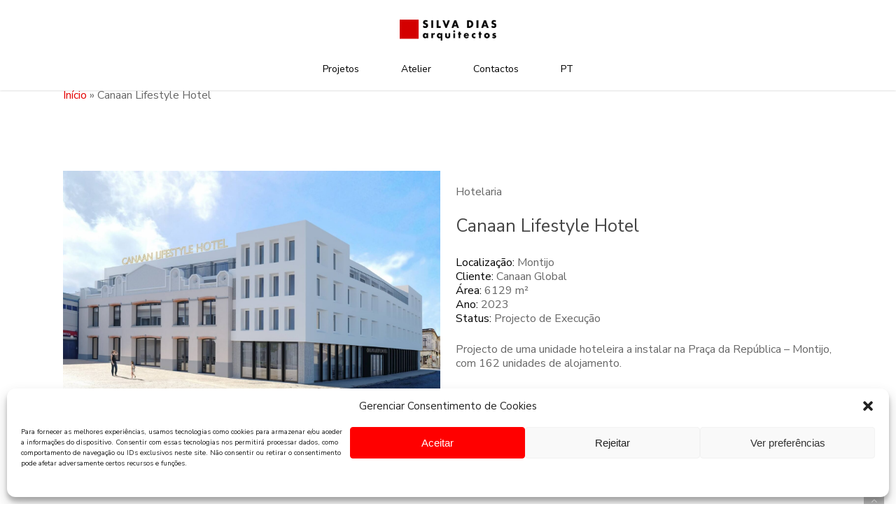

--- FILE ---
content_type: text/html; charset=UTF-8
request_url: https://tiagosilvadias.com/portfolio/canaan-lifestyle-hotel/
body_size: 17002
content:
<!doctype html>
<html lang="pt-pt" class="no-js">
<head>
<meta charset="UTF-8">
<meta name="viewport" content="width=device-width, initial-scale=1, maximum-scale=1, user-scalable=0" /><meta name='robots' content='index, follow, max-image-preview:large, max-snippet:-1, max-video-preview:-1' />
<style>img:is([sizes="auto" i], [sizes^="auto," i]) { contain-intrinsic-size: 3000px 1500px }</style>
<link rel="alternate" hreflang="en" href="https://tiagosilvadias.com/en/portfolio/canaan-lifestyle-hotel/" />
<link rel="alternate" hreflang="pt-pt" href="https://tiagosilvadias.com/portfolio/canaan-lifestyle-hotel/" />
<link rel="alternate" hreflang="x-default" href="https://tiagosilvadias.com/portfolio/canaan-lifestyle-hotel/" />
<!-- This site is optimized with the Yoast SEO plugin v21.3 - https://yoast.com/wordpress/plugins/seo/ -->
<title>Canaan Lifestyle Hotel - Silva Dias Arquitectos</title>
<link rel="canonical" href="https://tiagosilvadias.com/portfolio/canaan-lifestyle-hotel/" />
<meta property="og:locale" content="pt_PT" />
<meta property="og:type" content="article" />
<meta property="og:title" content="Canaan Lifestyle Hotel - Silva Dias Arquitectos" />
<meta property="og:url" content="https://tiagosilvadias.com/portfolio/canaan-lifestyle-hotel/" />
<meta property="og:site_name" content="Silva Dias Arquitectos" />
<meta property="og:image" content="https://tiagosilvadias.com/wp-content/uploads/2023/08/silva_dias_Hotel-Montijo_Praca.jpg" />
<meta property="og:image:width" content="1920" />
<meta property="og:image:height" content="1356" />
<meta property="og:image:type" content="image/jpeg" />
<meta name="twitter:card" content="summary_large_image" />
<script type="application/ld+json" class="yoast-schema-graph">{"@context":"https://schema.org","@graph":[{"@type":"WebPage","@id":"https://tiagosilvadias.com/portfolio/canaan-lifestyle-hotel/","url":"https://tiagosilvadias.com/portfolio/canaan-lifestyle-hotel/","name":"Canaan Lifestyle Hotel - Silva Dias Arquitectos","isPartOf":{"@id":"https://tiagosilvadias.com/#website"},"primaryImageOfPage":{"@id":"https://tiagosilvadias.com/portfolio/canaan-lifestyle-hotel/#primaryimage"},"image":{"@id":"https://tiagosilvadias.com/portfolio/canaan-lifestyle-hotel/#primaryimage"},"thumbnailUrl":"https://tiagosilvadias.com/wp-content/uploads/2023/08/silva_dias_Hotel-Montijo_Praca.jpg","datePublished":"2023-08-02T10:28:30+00:00","dateModified":"2023-08-02T10:28:30+00:00","breadcrumb":{"@id":"https://tiagosilvadias.com/portfolio/canaan-lifestyle-hotel/#breadcrumb"},"inLanguage":"pt-PT","potentialAction":[{"@type":"ReadAction","target":["https://tiagosilvadias.com/portfolio/canaan-lifestyle-hotel/"]}]},{"@type":"ImageObject","inLanguage":"pt-PT","@id":"https://tiagosilvadias.com/portfolio/canaan-lifestyle-hotel/#primaryimage","url":"https://tiagosilvadias.com/wp-content/uploads/2023/08/silva_dias_Hotel-Montijo_Praca.jpg","contentUrl":"https://tiagosilvadias.com/wp-content/uploads/2023/08/silva_dias_Hotel-Montijo_Praca.jpg","width":1920,"height":1356},{"@type":"BreadcrumbList","@id":"https://tiagosilvadias.com/portfolio/canaan-lifestyle-hotel/#breadcrumb","itemListElement":[{"@type":"ListItem","position":1,"name":"Início","item":"https://tiagosilvadias.com/"},{"@type":"ListItem","position":2,"name":"Canaan Lifestyle Hotel"}]},{"@type":"WebSite","@id":"https://tiagosilvadias.com/#website","url":"https://tiagosilvadias.com/","name":"Silva Dias Arquitectos","description":"Atelier","publisher":{"@id":"https://tiagosilvadias.com/#organization"},"potentialAction":[{"@type":"SearchAction","target":{"@type":"EntryPoint","urlTemplate":"https://tiagosilvadias.com/?s={search_term_string}"},"query-input":"required name=search_term_string"}],"inLanguage":"pt-PT"},{"@type":"Organization","@id":"https://tiagosilvadias.com/#organization","name":"Silva Dias Arquitectos","url":"https://tiagosilvadias.com/","logo":{"@type":"ImageObject","inLanguage":"pt-PT","@id":"https://tiagosilvadias.com/#/schema/logo/image/","url":"https://tiagosilvadias.com/wp-content/uploads/2022/03/logo.png","contentUrl":"https://tiagosilvadias.com/wp-content/uploads/2022/03/logo.png","width":1387,"height":300,"caption":"Silva Dias Arquitectos"},"image":{"@id":"https://tiagosilvadias.com/#/schema/logo/image/"}}]}</script>
<!-- / Yoast SEO plugin. -->
<link rel='dns-prefetch' href='//fonts.googleapis.com' />
<link rel="alternate" type="application/rss+xml" title="Silva Dias Arquitectos &raquo; Feed" href="https://tiagosilvadias.com/feed/" />
<link rel="alternate" type="application/rss+xml" title="Silva Dias Arquitectos &raquo; Feed de comentários" href="https://tiagosilvadias.com/comments/feed/" />
<script type="text/javascript">
/* <![CDATA[ */
window._wpemojiSettings = {"baseUrl":"https:\/\/s.w.org\/images\/core\/emoji\/15.1.0\/72x72\/","ext":".png","svgUrl":"https:\/\/s.w.org\/images\/core\/emoji\/15.1.0\/svg\/","svgExt":".svg","source":{"concatemoji":"https:\/\/tiagosilvadias.com\/wp-includes\/js\/wp-emoji-release.min.js?ver=6.8.1"}};
/*! This file is auto-generated */
!function(i,n){var o,s,e;function c(e){try{var t={supportTests:e,timestamp:(new Date).valueOf()};sessionStorage.setItem(o,JSON.stringify(t))}catch(e){}}function p(e,t,n){e.clearRect(0,0,e.canvas.width,e.canvas.height),e.fillText(t,0,0);var t=new Uint32Array(e.getImageData(0,0,e.canvas.width,e.canvas.height).data),r=(e.clearRect(0,0,e.canvas.width,e.canvas.height),e.fillText(n,0,0),new Uint32Array(e.getImageData(0,0,e.canvas.width,e.canvas.height).data));return t.every(function(e,t){return e===r[t]})}function u(e,t,n){switch(t){case"flag":return n(e,"\ud83c\udff3\ufe0f\u200d\u26a7\ufe0f","\ud83c\udff3\ufe0f\u200b\u26a7\ufe0f")?!1:!n(e,"\ud83c\uddfa\ud83c\uddf3","\ud83c\uddfa\u200b\ud83c\uddf3")&&!n(e,"\ud83c\udff4\udb40\udc67\udb40\udc62\udb40\udc65\udb40\udc6e\udb40\udc67\udb40\udc7f","\ud83c\udff4\u200b\udb40\udc67\u200b\udb40\udc62\u200b\udb40\udc65\u200b\udb40\udc6e\u200b\udb40\udc67\u200b\udb40\udc7f");case"emoji":return!n(e,"\ud83d\udc26\u200d\ud83d\udd25","\ud83d\udc26\u200b\ud83d\udd25")}return!1}function f(e,t,n){var r="undefined"!=typeof WorkerGlobalScope&&self instanceof WorkerGlobalScope?new OffscreenCanvas(300,150):i.createElement("canvas"),a=r.getContext("2d",{willReadFrequently:!0}),o=(a.textBaseline="top",a.font="600 32px Arial",{});return e.forEach(function(e){o[e]=t(a,e,n)}),o}function t(e){var t=i.createElement("script");t.src=e,t.defer=!0,i.head.appendChild(t)}"undefined"!=typeof Promise&&(o="wpEmojiSettingsSupports",s=["flag","emoji"],n.supports={everything:!0,everythingExceptFlag:!0},e=new Promise(function(e){i.addEventListener("DOMContentLoaded",e,{once:!0})}),new Promise(function(t){var n=function(){try{var e=JSON.parse(sessionStorage.getItem(o));if("object"==typeof e&&"number"==typeof e.timestamp&&(new Date).valueOf()<e.timestamp+604800&&"object"==typeof e.supportTests)return e.supportTests}catch(e){}return null}();if(!n){if("undefined"!=typeof Worker&&"undefined"!=typeof OffscreenCanvas&&"undefined"!=typeof URL&&URL.createObjectURL&&"undefined"!=typeof Blob)try{var e="postMessage("+f.toString()+"("+[JSON.stringify(s),u.toString(),p.toString()].join(",")+"));",r=new Blob([e],{type:"text/javascript"}),a=new Worker(URL.createObjectURL(r),{name:"wpTestEmojiSupports"});return void(a.onmessage=function(e){c(n=e.data),a.terminate(),t(n)})}catch(e){}c(n=f(s,u,p))}t(n)}).then(function(e){for(var t in e)n.supports[t]=e[t],n.supports.everything=n.supports.everything&&n.supports[t],"flag"!==t&&(n.supports.everythingExceptFlag=n.supports.everythingExceptFlag&&n.supports[t]);n.supports.everythingExceptFlag=n.supports.everythingExceptFlag&&!n.supports.flag,n.DOMReady=!1,n.readyCallback=function(){n.DOMReady=!0}}).then(function(){return e}).then(function(){var e;n.supports.everything||(n.readyCallback(),(e=n.source||{}).concatemoji?t(e.concatemoji):e.wpemoji&&e.twemoji&&(t(e.twemoji),t(e.wpemoji)))}))}((window,document),window._wpemojiSettings);
/* ]]> */
</script>
<style id='wp-emoji-styles-inline-css' type='text/css'>
img.wp-smiley, img.emoji {
display: inline !important;
border: none !important;
box-shadow: none !important;
height: 1em !important;
width: 1em !important;
margin: 0 0.07em !important;
vertical-align: -0.1em !important;
background: none !important;
padding: 0 !important;
}
</style>
<link rel='stylesheet' id='wp-block-library-css' href='https://tiagosilvadias.com/wp-includes/css/dist/block-library/style.min.css?ver=6.8.1' type='text/css' media='all' />
<style id='classic-theme-styles-inline-css' type='text/css'>
/*! This file is auto-generated */
.wp-block-button__link{color:#fff;background-color:#32373c;border-radius:9999px;box-shadow:none;text-decoration:none;padding:calc(.667em + 2px) calc(1.333em + 2px);font-size:1.125em}.wp-block-file__button{background:#32373c;color:#fff;text-decoration:none}
</style>
<style id='global-styles-inline-css' type='text/css'>
:root{--wp--preset--aspect-ratio--square: 1;--wp--preset--aspect-ratio--4-3: 4/3;--wp--preset--aspect-ratio--3-4: 3/4;--wp--preset--aspect-ratio--3-2: 3/2;--wp--preset--aspect-ratio--2-3: 2/3;--wp--preset--aspect-ratio--16-9: 16/9;--wp--preset--aspect-ratio--9-16: 9/16;--wp--preset--color--black: #000000;--wp--preset--color--cyan-bluish-gray: #abb8c3;--wp--preset--color--white: #ffffff;--wp--preset--color--pale-pink: #f78da7;--wp--preset--color--vivid-red: #cf2e2e;--wp--preset--color--luminous-vivid-orange: #ff6900;--wp--preset--color--luminous-vivid-amber: #fcb900;--wp--preset--color--light-green-cyan: #7bdcb5;--wp--preset--color--vivid-green-cyan: #00d084;--wp--preset--color--pale-cyan-blue: #8ed1fc;--wp--preset--color--vivid-cyan-blue: #0693e3;--wp--preset--color--vivid-purple: #9b51e0;--wp--preset--gradient--vivid-cyan-blue-to-vivid-purple: linear-gradient(135deg,rgba(6,147,227,1) 0%,rgb(155,81,224) 100%);--wp--preset--gradient--light-green-cyan-to-vivid-green-cyan: linear-gradient(135deg,rgb(122,220,180) 0%,rgb(0,208,130) 100%);--wp--preset--gradient--luminous-vivid-amber-to-luminous-vivid-orange: linear-gradient(135deg,rgba(252,185,0,1) 0%,rgba(255,105,0,1) 100%);--wp--preset--gradient--luminous-vivid-orange-to-vivid-red: linear-gradient(135deg,rgba(255,105,0,1) 0%,rgb(207,46,46) 100%);--wp--preset--gradient--very-light-gray-to-cyan-bluish-gray: linear-gradient(135deg,rgb(238,238,238) 0%,rgb(169,184,195) 100%);--wp--preset--gradient--cool-to-warm-spectrum: linear-gradient(135deg,rgb(74,234,220) 0%,rgb(151,120,209) 20%,rgb(207,42,186) 40%,rgb(238,44,130) 60%,rgb(251,105,98) 80%,rgb(254,248,76) 100%);--wp--preset--gradient--blush-light-purple: linear-gradient(135deg,rgb(255,206,236) 0%,rgb(152,150,240) 100%);--wp--preset--gradient--blush-bordeaux: linear-gradient(135deg,rgb(254,205,165) 0%,rgb(254,45,45) 50%,rgb(107,0,62) 100%);--wp--preset--gradient--luminous-dusk: linear-gradient(135deg,rgb(255,203,112) 0%,rgb(199,81,192) 50%,rgb(65,88,208) 100%);--wp--preset--gradient--pale-ocean: linear-gradient(135deg,rgb(255,245,203) 0%,rgb(182,227,212) 50%,rgb(51,167,181) 100%);--wp--preset--gradient--electric-grass: linear-gradient(135deg,rgb(202,248,128) 0%,rgb(113,206,126) 100%);--wp--preset--gradient--midnight: linear-gradient(135deg,rgb(2,3,129) 0%,rgb(40,116,252) 100%);--wp--preset--font-size--small: 13px;--wp--preset--font-size--medium: 20px;--wp--preset--font-size--large: 36px;--wp--preset--font-size--x-large: 42px;--wp--preset--spacing--20: 0.44rem;--wp--preset--spacing--30: 0.67rem;--wp--preset--spacing--40: 1rem;--wp--preset--spacing--50: 1.5rem;--wp--preset--spacing--60: 2.25rem;--wp--preset--spacing--70: 3.38rem;--wp--preset--spacing--80: 5.06rem;--wp--preset--shadow--natural: 6px 6px 9px rgba(0, 0, 0, 0.2);--wp--preset--shadow--deep: 12px 12px 50px rgba(0, 0, 0, 0.4);--wp--preset--shadow--sharp: 6px 6px 0px rgba(0, 0, 0, 0.2);--wp--preset--shadow--outlined: 6px 6px 0px -3px rgba(255, 255, 255, 1), 6px 6px rgba(0, 0, 0, 1);--wp--preset--shadow--crisp: 6px 6px 0px rgba(0, 0, 0, 1);}:where(.is-layout-flex){gap: 0.5em;}:where(.is-layout-grid){gap: 0.5em;}body .is-layout-flex{display: flex;}.is-layout-flex{flex-wrap: wrap;align-items: center;}.is-layout-flex > :is(*, div){margin: 0;}body .is-layout-grid{display: grid;}.is-layout-grid > :is(*, div){margin: 0;}:where(.wp-block-columns.is-layout-flex){gap: 2em;}:where(.wp-block-columns.is-layout-grid){gap: 2em;}:where(.wp-block-post-template.is-layout-flex){gap: 1.25em;}:where(.wp-block-post-template.is-layout-grid){gap: 1.25em;}.has-black-color{color: var(--wp--preset--color--black) !important;}.has-cyan-bluish-gray-color{color: var(--wp--preset--color--cyan-bluish-gray) !important;}.has-white-color{color: var(--wp--preset--color--white) !important;}.has-pale-pink-color{color: var(--wp--preset--color--pale-pink) !important;}.has-vivid-red-color{color: var(--wp--preset--color--vivid-red) !important;}.has-luminous-vivid-orange-color{color: var(--wp--preset--color--luminous-vivid-orange) !important;}.has-luminous-vivid-amber-color{color: var(--wp--preset--color--luminous-vivid-amber) !important;}.has-light-green-cyan-color{color: var(--wp--preset--color--light-green-cyan) !important;}.has-vivid-green-cyan-color{color: var(--wp--preset--color--vivid-green-cyan) !important;}.has-pale-cyan-blue-color{color: var(--wp--preset--color--pale-cyan-blue) !important;}.has-vivid-cyan-blue-color{color: var(--wp--preset--color--vivid-cyan-blue) !important;}.has-vivid-purple-color{color: var(--wp--preset--color--vivid-purple) !important;}.has-black-background-color{background-color: var(--wp--preset--color--black) !important;}.has-cyan-bluish-gray-background-color{background-color: var(--wp--preset--color--cyan-bluish-gray) !important;}.has-white-background-color{background-color: var(--wp--preset--color--white) !important;}.has-pale-pink-background-color{background-color: var(--wp--preset--color--pale-pink) !important;}.has-vivid-red-background-color{background-color: var(--wp--preset--color--vivid-red) !important;}.has-luminous-vivid-orange-background-color{background-color: var(--wp--preset--color--luminous-vivid-orange) !important;}.has-luminous-vivid-amber-background-color{background-color: var(--wp--preset--color--luminous-vivid-amber) !important;}.has-light-green-cyan-background-color{background-color: var(--wp--preset--color--light-green-cyan) !important;}.has-vivid-green-cyan-background-color{background-color: var(--wp--preset--color--vivid-green-cyan) !important;}.has-pale-cyan-blue-background-color{background-color: var(--wp--preset--color--pale-cyan-blue) !important;}.has-vivid-cyan-blue-background-color{background-color: var(--wp--preset--color--vivid-cyan-blue) !important;}.has-vivid-purple-background-color{background-color: var(--wp--preset--color--vivid-purple) !important;}.has-black-border-color{border-color: var(--wp--preset--color--black) !important;}.has-cyan-bluish-gray-border-color{border-color: var(--wp--preset--color--cyan-bluish-gray) !important;}.has-white-border-color{border-color: var(--wp--preset--color--white) !important;}.has-pale-pink-border-color{border-color: var(--wp--preset--color--pale-pink) !important;}.has-vivid-red-border-color{border-color: var(--wp--preset--color--vivid-red) !important;}.has-luminous-vivid-orange-border-color{border-color: var(--wp--preset--color--luminous-vivid-orange) !important;}.has-luminous-vivid-amber-border-color{border-color: var(--wp--preset--color--luminous-vivid-amber) !important;}.has-light-green-cyan-border-color{border-color: var(--wp--preset--color--light-green-cyan) !important;}.has-vivid-green-cyan-border-color{border-color: var(--wp--preset--color--vivid-green-cyan) !important;}.has-pale-cyan-blue-border-color{border-color: var(--wp--preset--color--pale-cyan-blue) !important;}.has-vivid-cyan-blue-border-color{border-color: var(--wp--preset--color--vivid-cyan-blue) !important;}.has-vivid-purple-border-color{border-color: var(--wp--preset--color--vivid-purple) !important;}.has-vivid-cyan-blue-to-vivid-purple-gradient-background{background: var(--wp--preset--gradient--vivid-cyan-blue-to-vivid-purple) !important;}.has-light-green-cyan-to-vivid-green-cyan-gradient-background{background: var(--wp--preset--gradient--light-green-cyan-to-vivid-green-cyan) !important;}.has-luminous-vivid-amber-to-luminous-vivid-orange-gradient-background{background: var(--wp--preset--gradient--luminous-vivid-amber-to-luminous-vivid-orange) !important;}.has-luminous-vivid-orange-to-vivid-red-gradient-background{background: var(--wp--preset--gradient--luminous-vivid-orange-to-vivid-red) !important;}.has-very-light-gray-to-cyan-bluish-gray-gradient-background{background: var(--wp--preset--gradient--very-light-gray-to-cyan-bluish-gray) !important;}.has-cool-to-warm-spectrum-gradient-background{background: var(--wp--preset--gradient--cool-to-warm-spectrum) !important;}.has-blush-light-purple-gradient-background{background: var(--wp--preset--gradient--blush-light-purple) !important;}.has-blush-bordeaux-gradient-background{background: var(--wp--preset--gradient--blush-bordeaux) !important;}.has-luminous-dusk-gradient-background{background: var(--wp--preset--gradient--luminous-dusk) !important;}.has-pale-ocean-gradient-background{background: var(--wp--preset--gradient--pale-ocean) !important;}.has-electric-grass-gradient-background{background: var(--wp--preset--gradient--electric-grass) !important;}.has-midnight-gradient-background{background: var(--wp--preset--gradient--midnight) !important;}.has-small-font-size{font-size: var(--wp--preset--font-size--small) !important;}.has-medium-font-size{font-size: var(--wp--preset--font-size--medium) !important;}.has-large-font-size{font-size: var(--wp--preset--font-size--large) !important;}.has-x-large-font-size{font-size: var(--wp--preset--font-size--x-large) !important;}
:where(.wp-block-post-template.is-layout-flex){gap: 1.25em;}:where(.wp-block-post-template.is-layout-grid){gap: 1.25em;}
:where(.wp-block-columns.is-layout-flex){gap: 2em;}:where(.wp-block-columns.is-layout-grid){gap: 2em;}
:root :where(.wp-block-pullquote){font-size: 1.5em;line-height: 1.6;}
</style>
<link rel='stylesheet' id='wpml-blocks-css' href='https://tiagosilvadias.com/wp-content/plugins/sitepress-multilingual-cms/dist/css/blocks/styles.css?ver=4.6.6' type='text/css' media='all' />
<link rel='stylesheet' id='formcraft-common-css' href='https://tiagosilvadias.com/wp-content/plugins/formcraft3/dist/formcraft-common.css?ver=3.9.3' type='text/css' media='all' />
<link rel='stylesheet' id='formcraft-form-css' href='https://tiagosilvadias.com/wp-content/plugins/formcraft3/dist/form.css?ver=3.9.3' type='text/css' media='all' />
<link rel='stylesheet' id='nectar-portfolio-css' href='https://tiagosilvadias.com/wp-content/plugins/salient-portfolio/css/portfolio.css?ver=1.7.1' type='text/css' media='all' />
<link rel='stylesheet' id='salient-social-css' href='https://tiagosilvadias.com/wp-content/plugins/salient-social/css/style.css?ver=1.2.2' type='text/css' media='all' />
<style id='salient-social-inline-css' type='text/css'>
.sharing-default-minimal .nectar-love.loved,
body .nectar-social[data-color-override="override"].fixed > a:before, 
body .nectar-social[data-color-override="override"].fixed .nectar-social-inner a,
.sharing-default-minimal .nectar-social[data-color-override="override"] .nectar-social-inner a:hover,
.nectar-social.vertical[data-color-override="override"] .nectar-social-inner a:hover {
background-color: #e40000;
}
.nectar-social.hover .nectar-love.loved,
.nectar-social.hover > .nectar-love-button a:hover,
.nectar-social[data-color-override="override"].hover > div a:hover,
#single-below-header .nectar-social[data-color-override="override"].hover > div a:hover,
.nectar-social[data-color-override="override"].hover .share-btn:hover,
.sharing-default-minimal .nectar-social[data-color-override="override"] .nectar-social-inner a {
border-color: #e40000;
}
#single-below-header .nectar-social.hover .nectar-love.loved i,
#single-below-header .nectar-social.hover[data-color-override="override"] a:hover,
#single-below-header .nectar-social.hover[data-color-override="override"] a:hover i,
#single-below-header .nectar-social.hover .nectar-love-button a:hover i,
.nectar-love:hover i,
.hover .nectar-love:hover .total_loves,
.nectar-love.loved i,
.nectar-social.hover .nectar-love.loved .total_loves,
.nectar-social.hover .share-btn:hover, 
.nectar-social[data-color-override="override"].hover .nectar-social-inner a:hover,
.nectar-social[data-color-override="override"].hover > div:hover span,
.sharing-default-minimal .nectar-social[data-color-override="override"] .nectar-social-inner a:not(:hover) i,
.sharing-default-minimal .nectar-social[data-color-override="override"] .nectar-social-inner a:not(:hover) {
color: #e40000;
}
</style>
<link rel='stylesheet' id='wpml-legacy-horizontal-list-0-css' href='https://tiagosilvadias.com/wp-content/plugins/sitepress-multilingual-cms/templates/language-switchers/legacy-list-horizontal/style.min.css?ver=1' type='text/css' media='all' />
<style id='wpml-legacy-horizontal-list-0-inline-css' type='text/css'>
.wpml-ls-statics-footer a, .wpml-ls-statics-footer .wpml-ls-sub-menu a, .wpml-ls-statics-footer .wpml-ls-sub-menu a:link, .wpml-ls-statics-footer li:not(.wpml-ls-current-language) .wpml-ls-link, .wpml-ls-statics-footer li:not(.wpml-ls-current-language) .wpml-ls-link:link {color:#444444;background-color:#ffffff;}.wpml-ls-statics-footer a, .wpml-ls-statics-footer .wpml-ls-sub-menu a:hover,.wpml-ls-statics-footer .wpml-ls-sub-menu a:focus, .wpml-ls-statics-footer .wpml-ls-sub-menu a:link:hover, .wpml-ls-statics-footer .wpml-ls-sub-menu a:link:focus {color:#000000;background-color:#eeeeee;}.wpml-ls-statics-footer .wpml-ls-current-language > a {color:#444444;background-color:#ffffff;}.wpml-ls-statics-footer .wpml-ls-current-language:hover>a, .wpml-ls-statics-footer .wpml-ls-current-language>a:focus {color:#000000;background-color:#eeeeee;}
</style>
<link rel='stylesheet' id='wpml-menu-item-0-css' href='https://tiagosilvadias.com/wp-content/plugins/sitepress-multilingual-cms/templates/language-switchers/menu-item/style.min.css?ver=1' type='text/css' media='all' />
<link rel='stylesheet' id='cmplz-general-css' href='https://tiagosilvadias.com/wp-content/plugins/complianz-gdpr/assets/css/cookieblocker.min.css?ver=6.5.4' type='text/css' media='all' />
<link rel='stylesheet' id='font-awesome-css' href='https://tiagosilvadias.com/wp-content/themes/salient/css/font-awesome-legacy.min.css?ver=4.7.1' type='text/css' media='all' />
<link rel='stylesheet' id='salient-grid-system-css' href='https://tiagosilvadias.com/wp-content/themes/salient/css/build/grid-system.css?ver=14.0.5' type='text/css' media='all' />
<link rel='stylesheet' id='main-styles-css' href='https://tiagosilvadias.com/wp-content/themes/salient/css/build/style.css?ver=14.0.5' type='text/css' media='all' />
<link rel='stylesheet' id='nectar-header-layout-centered-menu-under-logo-css' href='https://tiagosilvadias.com/wp-content/themes/salient/css/build/header/header-layout-centered-menu-under-logo.css?ver=14.0.5' type='text/css' media='all' />
<link rel='stylesheet' id='nectar-single-styles-css' href='https://tiagosilvadias.com/wp-content/themes/salient/css/build/single.css?ver=14.0.5' type='text/css' media='all' />
<link rel='stylesheet' id='nectar_default_font_open_sans-css' href='https://fonts.googleapis.com/css?family=Open+Sans%3A300%2C400%2C600%2C700&#038;subset=latin%2Clatin-ext' type='text/css' media='all' />
<link rel='stylesheet' id='responsive-css' href='https://tiagosilvadias.com/wp-content/themes/salient/css/build/responsive.css?ver=14.0.5' type='text/css' media='all' />
<link rel='stylesheet' id='skin-material-css' href='https://tiagosilvadias.com/wp-content/themes/salient/css/build/skin-material.css?ver=14.0.5' type='text/css' media='all' />
<style id='salient-wp-menu-dynamic-fallback-inline-css' type='text/css'>
#header-outer .nectar-ext-menu-item .image-layer-outer,#header-outer .nectar-ext-menu-item .image-layer,#header-outer .nectar-ext-menu-item .color-overlay,#slide-out-widget-area .nectar-ext-menu-item .image-layer-outer,#slide-out-widget-area .nectar-ext-menu-item .color-overlay,#slide-out-widget-area .nectar-ext-menu-item .image-layer{position:absolute;top:0;left:0;width:100%;height:100%;overflow:hidden;}.nectar-ext-menu-item .inner-content{position:relative;z-index:10;width:100%;}.nectar-ext-menu-item .image-layer{background-size:cover;background-position:center;transition:opacity 0.25s ease 0.1s;}#header-outer nav .nectar-ext-menu-item .image-layer:not(.loaded){background-image:none!important;}#header-outer nav .nectar-ext-menu-item .image-layer{opacity:0;}#header-outer nav .nectar-ext-menu-item .image-layer.loaded{opacity:1;}.nectar-ext-menu-item span[class*="inherit-h"] + .menu-item-desc{margin-top:0.4rem;}#mobile-menu .nectar-ext-menu-item .title,#slide-out-widget-area .nectar-ext-menu-item .title,.nectar-ext-menu-item .menu-title-text,.nectar-ext-menu-item .menu-item-desc{position:relative;}.nectar-ext-menu-item .menu-item-desc{display:block;line-height:1.4em;}body #slide-out-widget-area .nectar-ext-menu-item .menu-item-desc{line-height:1.4em;}#mobile-menu .nectar-ext-menu-item .title,#slide-out-widget-area .nectar-ext-menu-item:not(.style-img-above-text) .title,.nectar-ext-menu-item:not(.style-img-above-text) .menu-title-text,.nectar-ext-menu-item:not(.style-img-above-text) .menu-item-desc,.nectar-ext-menu-item:not(.style-img-above-text) i:before,.nectar-ext-menu-item:not(.style-img-above-text) .svg-icon{color:#fff;}#mobile-menu .nectar-ext-menu-item.style-img-above-text .title{color:inherit;}.sf-menu li ul li a .nectar-ext-menu-item .menu-title-text:after{display:none;}.menu-item .widget-area-active[data-margin="default"] > div:not(:last-child){margin-bottom:20px;}.nectar-ext-menu-item .color-overlay{transition:opacity 0.5s cubic-bezier(.15,.75,.5,1);}.nectar-ext-menu-item:hover .hover-zoom-in-slow .image-layer{transform:scale(1.15);transition:transform 4s cubic-bezier(0.1,0.2,.7,1);}.nectar-ext-menu-item:hover .hover-zoom-in-slow .color-overlay{transition:opacity 1.5s cubic-bezier(.15,.75,.5,1);}.nectar-ext-menu-item .hover-zoom-in-slow .image-layer{transition:transform 0.5s cubic-bezier(.15,.75,.5,1);}.nectar-ext-menu-item .hover-zoom-in-slow .color-overlay{transition:opacity 0.5s cubic-bezier(.15,.75,.5,1);}.nectar-ext-menu-item:hover .hover-zoom-in .image-layer{transform:scale(1.12);}.nectar-ext-menu-item .hover-zoom-in .image-layer{transition:transform 0.5s cubic-bezier(.15,.75,.5,1);}.nectar-ext-menu-item{display:flex;text-align:left;}#slide-out-widget-area .nectar-ext-menu-item .title,#slide-out-widget-area .nectar-ext-menu-item .menu-item-desc,#slide-out-widget-area .nectar-ext-menu-item .menu-title-text,#mobile-menu .nectar-ext-menu-item .title,#mobile-menu .nectar-ext-menu-item .menu-item-desc,#mobile-menu .nectar-ext-menu-item .menu-title-text{color:inherit!important;}#slide-out-widget-area .nectar-ext-menu-item,#mobile-menu .nectar-ext-menu-item{display:block;}#slide-out-widget-area.fullscreen-alt .nectar-ext-menu-item,#slide-out-widget-area.fullscreen .nectar-ext-menu-item{text-align:center;}#header-outer .nectar-ext-menu-item.style-img-above-text .image-layer-outer,#slide-out-widget-area .nectar-ext-menu-item.style-img-above-text .image-layer-outer{position:relative;}#header-outer .nectar-ext-menu-item.style-img-above-text,#slide-out-widget-area .nectar-ext-menu-item.style-img-above-text{flex-direction:column;}#header-outer li.menu-item-113 > a .nectar-menu-label{color:#999999;}#header-outer li.menu-item-113 > a .nectar-menu-label:before{background-color:#999999;}#header-outer:not(.transparent) li.menu-item-113 > a > .menu-title-text{color:#000000;transition:color 0.25s ease;}#header-outer:not(.transparent) .menu-item-113[class*="menu-item-btn-style-button-border"] > a,#header-outer .menu-item-113[class*="menu-item-btn-style"]:not([class*="menu-item-btn-style-button-border"]) > a,#header-outer #top .sf-menu .menu-item-113[class*="menu-item-btn-style"]:not([class*="menu-item-btn-style-button-border"]) > a,#header-outer.transparent nav > ul.sf-menu .menu-item.menu-item-113[class*="menu-item-btn-style"]:not([class*="menu-item-btn-style-button-border"]) > a,#header-outer.transparent #top nav > ul.sf-menu .menu-item.menu-item-113[class*="menu-item-btn-style"]:not([class*="menu-item-btn-style-button-border"]) > a{color:#000000!important;}#header-outer[data-lhe="animated_underline"]:not(.transparent) #top nav > ul > li.menu-item-113 > a > .menu-title-text:after{border-color:#ffffff;}#header-outer:not(.transparent) li.menu-item-113 > a:hover > .menu-title-text,body #header-outer[data-has-menu="true"]:not(.transparent) #top li.menu-item-113[class*="current"] > a > i.nectar-menu-icon,#header-outer:not(.transparent) li.menu-item-113[class*="current"] > a > .menu-title-text{color:#ffffff!important;}#header-outer .menu-item-113[class*="menu-item-btn-style-button"] > a:hover,#header-outer #top nav .sf-menu li.menu-item.menu-item-113[class*="menu-item-btn-style-button"] > a:hover,#header-outer .menu-item-113[class*="current"][class*="menu-item-btn-style-button"] > a,#header-outer #top nav .sf-menu li.menu-item.menu-item-113[class*="current"][class*="menu-item-btn-style-button"] > a{color:#ffffff!important;}@media only screen and (max-width:999px){body #header-outer #logo{position:relative;margin:10px 0;}body #header-space{height:68px;}body[data-button-style^="rounded"] #header-outer .menu-item-113 > a{border-left-width:15px;border-right-width:15px;}body[data-button-style^="rounded"] #header-outer .menu-item-113 > a:before,body[data-button-style^="rounded"] #header-outer .menu-item-113 > a:after{left:-15px;width:calc(100% + 30px);}}@media only screen and (min-width:1000px){body #header-outer .menu-item-113 > a{border-left-width:24px;border-right-width:24px;}body #header-outer #header-secondary-outer .menu-item-113 > a{border-left:12px solid transparent;border-right:12px solid transparent;}body #header-outer .menu-item-113 > a:before,body #header-outer .menu-item-113 > a:after{left:-24px;width:calc(100% + 48px);}#header-outer #header-secondary-outer .menu-item-113 > a:before,#header-outer #header-secondary-outer .menu-item-113 > a:after{left:-12px;width:calc(100% + 24px);}}#header-outer .menu-item-113 > a{border:12px solid transparent;opacity:1!important;}#header-outer #header-secondary-outer .menu-item-113 > a{border-top:0;border-bottom:0;}#header-outer #top li.menu-item-113 > a .nectar-menu-icon{transition:none;}body #header-outer[data-has-menu][data-format] header#top nav ul.sf-menu li.menu-item.menu-item-113[class*="menu-item-btn-style"] > a *:not(.char),body #header-outer[data-has-menu][data-format] header#top nav ul.sf-menu li.menu-item.menu-item-113[class*="menu-item-btn-style"] > a:hover *:not(.char){color:inherit!important;transition:none;opacity:1;}#header-outer .menu-item-113 > a:before,#header-outer .menu-item-113 > a:after{position:absolute;top:50%!important;left:-12px;width:calc(100% + 24px);height:calc(100% + 24px);content:"";display:block;transform-origin:top;transform:translateY(-50%)!important;transition:opacity .45s cubic-bezier(0.25,1,0.33,1),transform .45s cubic-bezier(0.25,1,0.33,1),border-color .45s cubic-bezier(0.25,1,0.33,1),color .45s cubic-bezier(0.25,1,0.33,1),background-color .45s cubic-bezier(0.25,1,0.33,1),box-shadow .45s cubic-bezier(0.25,1,0.33,1);}#header-outer #header-secondary-outer .menu-item-113 > a:after,#header-outer #header-secondary-outer .menu-item-113 > a:before{height:calc(100% + 12px);}#header-outer .menu-item-113 > a:after{opacity:0;transition:opacity 0.3s ease,transform 0.3s ease;}#header-outer .menu-item-113 > a .menu-title-text:after{display:none!important;}#header-outer .menu-item-113 > a:before{border:1px solid;opacity:0.25;box-sizing:border-box;}#header-outer .menu-item-113 > a:after{background:linear-gradient(90deg,#ff0f0f,#adadad,#ff0f0f);}#header-outer .menu-item-113 > a:hover,#header-outer .menu-item-113[class*="current"] > a{color:#fff;}#header-outer .menu-item-113 > a:hover:after,#header-outer .menu-item-113[class*="current"] > a:after{opacity:1;}#header-outer #top nav .sf-menu .menu-item.menu-item-113:not([class*="current"]) > a:not(:hover),#header-outer .sf-menu .menu-item.menu-item-113:not([class*="current"]) > a:not(:hover){color:#000!important;}#header-outer .sf-menu .menu-item-113:not([class*="current"]) > a:before{background-color:#fff;opacity:1;border-color:rgba(0,0,0,0.1);}@keyframes nectarBtnGradientScroll{0%{background-position:0 50%;}100%{background-position:1300% 50%;}}#header-outer .menu-item-113 > a:after{background-size:1300%;animation:nectarBtnGradientScroll 30s linear infinite;}
</style>
<link rel='stylesheet' id='dynamic-css-css' href='https://tiagosilvadias.com/wp-content/themes/salient/css/salient-dynamic-styles.css?ver=64791' type='text/css' media='all' />
<style id='dynamic-css-inline-css' type='text/css'>
#header-space{background-color:#ffffff}@media only screen and (min-width:1000px){body #ajax-content-wrap.no-scroll{min-height:calc(100vh - 126px);height:calc(100vh - 126px)!important;}}@media only screen and (min-width:1000px){#page-header-wrap.fullscreen-header,#page-header-wrap.fullscreen-header #page-header-bg,html:not(.nectar-box-roll-loaded) .nectar-box-roll > #page-header-bg.fullscreen-header,.nectar_fullscreen_zoom_recent_projects,#nectar_fullscreen_rows:not(.afterLoaded) > div{height:calc(100vh - 125px);}.wpb_row.vc_row-o-full-height.top-level,.wpb_row.vc_row-o-full-height.top-level > .col.span_12{min-height:calc(100vh - 125px);}html:not(.nectar-box-roll-loaded) .nectar-box-roll > #page-header-bg.fullscreen-header{top:126px;}.nectar-slider-wrap[data-fullscreen="true"]:not(.loaded),.nectar-slider-wrap[data-fullscreen="true"]:not(.loaded) .swiper-container{height:calc(100vh - 124px)!important;}.admin-bar .nectar-slider-wrap[data-fullscreen="true"]:not(.loaded),.admin-bar .nectar-slider-wrap[data-fullscreen="true"]:not(.loaded) .swiper-container{height:calc(100vh - 124px - 32px)!important;}}@media only screen and (max-width:999px){.using-mobile-browser #nectar_fullscreen_rows:not(.afterLoaded):not([data-mobile-disable="on"]) > div{height:calc(100vh - 100px);}.using-mobile-browser .wpb_row.vc_row-o-full-height.top-level,.using-mobile-browser .wpb_row.vc_row-o-full-height.top-level > .col.span_12,[data-permanent-transparent="1"].using-mobile-browser .wpb_row.vc_row-o-full-height.top-level,[data-permanent-transparent="1"].using-mobile-browser .wpb_row.vc_row-o-full-height.top-level > .col.span_12{min-height:calc(100vh - 100px);}html:not(.nectar-box-roll-loaded) .nectar-box-roll > #page-header-bg.fullscreen-header,.nectar_fullscreen_zoom_recent_projects,.nectar-slider-wrap[data-fullscreen="true"]:not(.loaded),.nectar-slider-wrap[data-fullscreen="true"]:not(.loaded) .swiper-container,#nectar_fullscreen_rows:not(.afterLoaded):not([data-mobile-disable="on"]) > div{height:calc(100vh - 47px);}.wpb_row.vc_row-o-full-height.top-level,.wpb_row.vc_row-o-full-height.top-level > .col.span_12{min-height:calc(100vh - 47px);}body[data-transparent-header="false"] #ajax-content-wrap.no-scroll{min-height:calc(100vh - 47px);height:calc(100vh - 47px);}}.img-with-aniamtion-wrap[data-border-radius="none"] .img-with-animation,.img-with-aniamtion-wrap[data-border-radius="none"] .hover-wrap{border-radius:none;}.img-with-aniamtion-wrap[data-border-radius="none"] .img-with-animation,.img-with-aniamtion-wrap[data-border-radius="none"] .hover-wrap{border-radius:none;}.screen-reader-text,.nectar-skip-to-content:not(:focus){border:0;clip:rect(1px,1px,1px,1px);clip-path:inset(50%);height:1px;margin:-1px;overflow:hidden;padding:0;position:absolute!important;width:1px;word-wrap:normal!important;}
</style>
<link rel='stylesheet' id='salient-child-style-css' href='https://tiagosilvadias.com/wp-content/themes/salient-child/style.css?ver=14.0.5' type='text/css' media='all' />
<link rel='stylesheet' id='redux-google-fonts-salient_redux-css' href='https://fonts.googleapis.com/css?family=Nunito+Sans%3A700%2C400%2C200italic&#038;ver=1681732030' type='text/css' media='all' />
<script type="text/javascript" id="wpml-cookie-js-extra">
/* <![CDATA[ */
var wpml_cookies = {"wp-wpml_current_language":{"value":"pt-pt","expires":1,"path":"\/"}};
var wpml_cookies = {"wp-wpml_current_language":{"value":"pt-pt","expires":1,"path":"\/"}};
/* ]]> */
</script>
<script type="text/javascript" src="https://tiagosilvadias.com/wp-content/plugins/sitepress-multilingual-cms/res/js/cookies/language-cookie.js?ver=4.6.6" id="wpml-cookie-js"></script>
<script type="text/javascript" src="https://tiagosilvadias.com/wp-includes/js/jquery/jquery.min.js?ver=3.7.1" id="jquery-core-js"></script>
<script type="text/javascript" src="https://tiagosilvadias.com/wp-includes/js/jquery/jquery-migrate.min.js?ver=3.4.1" id="jquery-migrate-js"></script>
<link rel="https://api.w.org/" href="https://tiagosilvadias.com/wp-json/" /><link rel="EditURI" type="application/rsd+xml" title="RSD" href="https://tiagosilvadias.com/xmlrpc.php?rsd" />
<meta name="generator" content="WordPress 6.8.1" />
<link rel='shortlink' href='https://tiagosilvadias.com/?p=9244' />
<link rel="alternate" title="oEmbed (JSON)" type="application/json+oembed" href="https://tiagosilvadias.com/wp-json/oembed/1.0/embed?url=https%3A%2F%2Ftiagosilvadias.com%2Fportfolio%2Fcanaan-lifestyle-hotel%2F" />
<link rel="alternate" title="oEmbed (XML)" type="text/xml+oembed" href="https://tiagosilvadias.com/wp-json/oembed/1.0/embed?url=https%3A%2F%2Ftiagosilvadias.com%2Fportfolio%2Fcanaan-lifestyle-hotel%2F&#038;format=xml" />
<meta name="generator" content="WPML ver:4.6.6 stt:1,41;" />
<!-- Stream WordPress user activity plugin v3.10.0 -->
<style>.cmplz-hidden{display:none!important;}</style><script type="text/javascript"> var root = document.getElementsByTagName( "html" )[0]; root.setAttribute( "class", "js" ); </script><meta name="generator" content="Powered by WPBakery Page Builder - drag and drop page builder for WordPress."/>
<link rel="icon" href="https://tiagosilvadias.com/wp-content/uploads/2022/03/Box-small.png" sizes="32x32" />
<link rel="icon" href="https://tiagosilvadias.com/wp-content/uploads/2022/03/Box-small.png" sizes="192x192" />
<link rel="apple-touch-icon" href="https://tiagosilvadias.com/wp-content/uploads/2022/03/Box-small.png" />
<meta name="msapplication-TileImage" content="https://tiagosilvadias.com/wp-content/uploads/2022/03/Box-small.png" />
<noscript><style> .wpb_animate_when_almost_visible { opacity: 1; }</style></noscript>	
<!-- Google Tag Manager -->
<script>(function(w,d,s,l,i){w[l]=w[l]||[];w[l].push({'gtm.start':
new Date().getTime(),event:'gtm.js'});var f=d.getElementsByTagName(s)[0],
j=d.createElement(s),dl=l!='dataLayer'?'&l='+l:'';j.async=true;j.src=
'https://www.googletagmanager.com/gtm.js?id='+i+dl;f.parentNode.insertBefore(j,f);
})(window,document,'script','dataLayer','GTM-PHVQ6XW');</script>
<!-- End Google Tag Manager -->
</head><body data-cmplz=1 class="wp-singular portfolio-template-default single single-portfolio postid-9244 wp-theme-salient wp-child-theme-salient-child material remove-default-project-header wpb-js-composer js-comp-ver-6.7.1 vc_responsive" data-footer-reveal="false" data-footer-reveal-shadow="none" data-header-format="centered-menu-under-logo" data-body-border="off" data-boxed-style="" data-header-breakpoint="1000" data-dropdown-style="minimal" data-cae="easeOutCubic" data-cad="750" data-megamenu-width="contained" data-aie="none" data-ls="fancybox" data-apte="standard" data-hhun="1" data-fancy-form-rcs="default" data-form-style="default" data-form-submit="default" data-is="minimal" data-button-style="slightly_rounded_shadow" data-user-account-button="false" data-flex-cols="true" data-col-gap="default" data-header-inherit-rc="false" data-header-search="false" data-animated-anchors="true" data-ajax-transitions="false" data-full-width-header="false" data-slide-out-widget-area="true" data-slide-out-widget-area-style="slide-out-from-right" data-user-set-ocm="off" data-loading-animation="none" data-bg-header="false" data-responsive="1" data-ext-responsive="true" data-ext-padding="90" data-header-resize="0" data-header-color="custom" data-cart="false" data-remove-m-parallax="" data-remove-m-video-bgs="" data-m-animate="0" data-force-header-trans-color="light" data-smooth-scrolling="0" data-permanent-transparent="false" >
<!-- Google Tag Manager (noscript) -->
<noscript><iframe src="https://www.googletagmanager.com/ns.html?id=GTM-PHVQ6XW"
height="0" width="0" style="display:none;visibility:hidden"></iframe></noscript>
<!-- End Google Tag Manager (noscript) -->
<script type="text/javascript">
(function(window, document) {
if(navigator.userAgent.match(/(Android|iPod|iPhone|iPad|BlackBerry|IEMobile|Opera Mini)/)) {
document.body.className += " using-mobile-browser mobile ";
}
if( !("ontouchstart" in window) ) {
var body = document.querySelector("body");
var winW = window.innerWidth;
var bodyW = body.clientWidth;
if (winW > bodyW + 4) {
body.setAttribute("style", "--scroll-bar-w: " + (winW - bodyW - 4) + "px");
} else {
body.setAttribute("style", "--scroll-bar-w: 0px");
}
}
})(window, document);
</script><a href="#ajax-content-wrap" class="nectar-skip-to-content">Skip to main content</a><div class="ocm-effect-wrap"><div class="ocm-effect-wrap-inner">	
<div id="header-space"  data-header-mobile-fixed='1'></div> 
<div id="header-outer" data-has-menu="true" data-has-buttons="no" data-header-button_style="default" data-using-pr-menu="false" data-mobile-fixed="1" data-ptnm="false" data-lhe="animated_underline" data-user-set-bg="#ffffff" data-format="centered-menu-under-logo" data-permanent-transparent="false" data-megamenu-rt="0" data-remove-fixed="1" data-header-resize="0" data-cart="false" data-transparency-option="" data-box-shadow="small" data-shrink-num="6" data-using-secondary="0" data-using-logo="1" data-logo-height="30" data-m-logo-height="24" data-padding="28" data-full-width="false" data-condense="false" >
<div id="search-outer" class="nectar">
<div id="search">
<div class="container">
<div id="search-box">
<div class="inner-wrap">
<div class="col span_12">
<form role="search" action="https://tiagosilvadias.com/" method="GET">
<input type="text" name="s"  value="" aria-label="Search" placeholder="Search" />
<span>Hit enter to search or ESC to close</span>
</form>
</div><!--/span_12-->
</div><!--/inner-wrap-->
</div><!--/search-box-->
<div id="close"><a href="#"><span class="screen-reader-text">Close Search</span>
<span class="close-wrap"> <span class="close-line close-line1"></span> <span class="close-line close-line2"></span> </span>				 </a></div>
</div><!--/container-->
</div><!--/search-->
</div><!--/search-outer-->
<header id="top">
<div class="container">
<div class="row">
<div class="col span_3">
<a id="logo" href="https://tiagosilvadias.com" data-supplied-ml-starting-dark="false" data-supplied-ml-starting="false" data-supplied-ml="false" >
<img class="stnd skip-lazy" width="1387" height="300" alt="Silva Dias Arquitectos" src="https://tiagosilvadias.com/wp-content/uploads/2022/03/logo.png"  />				</a>
</div><!--/span_3-->
<div class="col span_9 col_last">
<div class="nectar-mobile-only mobile-header"><div class="inner"></div></div>
<div class="slide-out-widget-area-toggle mobile-icon slide-out-from-right" data-custom-color="false" data-icon-animation="simple-transform">
<div> <a href="#sidewidgetarea" aria-label="Navigation Menu" aria-expanded="false" class="closed">
<span class="screen-reader-text">Menu</span><span aria-hidden="true"> <i class="lines-button x2"> <i class="lines"></i> </i> </span>
</a></div>
</div>
<nav>
<ul class="sf-menu">
<li id="menu-item-395" class="menu-item menu-item-type-post_type menu-item-object-page nectar-regular-menu-item menu-item-395"><a href="https://tiagosilvadias.com/projetos/"><span class="menu-title-text">Projetos</span></a></li>
<li id="menu-item-306" class="menu-item menu-item-type-post_type menu-item-object-page nectar-regular-menu-item menu-item-306"><a href="https://tiagosilvadias.com/atelier/"><span class="menu-title-text">Atelier</span></a></li>
<li id="menu-item-305" class="menu-item menu-item-type-post_type menu-item-object-page nectar-regular-menu-item menu-item-305"><a href="https://tiagosilvadias.com/contactos/"><span class="menu-title-text">Contactos</span></a></li>
<li id="menu-item-wpml-ls-6-pt-pt" class="menu-item wpml-ls-slot-6 wpml-ls-item wpml-ls-item-pt-pt wpml-ls-current-language wpml-ls-menu-item wpml-ls-last-item menu-item-type-wpml_ls_menu_item menu-item-object-wpml_ls_menu_item menu-item-has-children nectar-regular-menu-item menu-item-wpml-ls-6-pt-pt"><a href="https://tiagosilvadias.com/portfolio/canaan-lifestyle-hotel/" title="PT"><span class="menu-title-text">
<span class="wpml-ls-display">PT</span></span></a>
<ul class="sub-menu">
<li id="menu-item-wpml-ls-6-en" class="menu-item wpml-ls-slot-6 wpml-ls-item wpml-ls-item-en wpml-ls-menu-item wpml-ls-first-item menu-item-type-wpml_ls_menu_item menu-item-object-wpml_ls_menu_item nectar-regular-menu-item menu-item-wpml-ls-6-en"><a href="https://tiagosilvadias.com/en/portfolio/canaan-lifestyle-hotel/" title="EN"><span class="menu-title-text">
<span class="wpml-ls-display">EN</span></span></a></li>
</ul>
</li>
</ul>
<ul class="buttons sf-menu" data-user-set-ocm="off">
</ul>
</nav>
</div><!--/span_9-->
</div><!--/row-->
</div><!--/container-->
</header>		
</div>
<div id="ajax-content-wrap">
<div id="full_width_portfolio"  data-featured-img="https://tiagosilvadias.com/wp-content/uploads/2023/08/silva_dias_Hotel-Montijo_Praca.jpg">
<div class="container-wrap" data-nav-pos="after_project" data-rm-header="true">
<div class="container main-content"> 
<div class="row  ">
<p id="breadcrumbs" class="yoast"><span><span><a href="https://tiagosilvadias.com/">Início</a></span> » <span class="breadcrumb_last" aria-current="page">Canaan Lifestyle Hotel</span></span></p>
<div class="post-area col span_12">
<div id="portfolio-extra">
<div id="fws_682746e83ef01"  data-column-margin="default" data-midnight="dark"  class="wpb_row vc_row-fluid vc_row"  style="padding-top: 0px; padding-bottom: 0px; "><div class="row-bg-wrap" data-bg-animation="none" data-bg-overlay="false"><div class="inner-wrap"><div class="row-bg viewport-desktop"  style=""></div></div></div><div class="row_col_wrap_12 col span_12 dark left">
<div  class="vc_col-sm-12 wpb_column column_container vc_column_container col no-extra-padding inherit_tablet inherit_phone "  data-padding-pos="all" data-has-bg-color="false" data-bg-color="" data-bg-opacity="1" data-animation="" data-delay="0" >
<div class="vc_column-inner" >
<div class="wpb_wrapper">
<div class="divider-wrap" data-alignment="default"><div style="height: 50px;" class="divider"></div></div>
</div> 
</div>
</div> 
</div></div>
<div id="fws_682746e83fc02"  data-column-margin="default" data-midnight="dark"  class="wpb_row vc_row-fluid vc_row"  style="padding-top: 0px; padding-bottom: 0px; "><div class="row-bg-wrap" data-bg-animation="none" data-bg-overlay="false"><div class="inner-wrap"><div class="row-bg viewport-desktop"  style=""></div></div></div><div class="row_col_wrap_12 col span_12 dark left">
<div  class="vc_col-sm-12 wpb_column column_container vc_column_container col no-extra-padding inherit_tablet inherit_phone "  data-padding-pos="all" data-has-bg-color="false" data-bg-color="" data-bg-opacity="1" data-animation="" data-delay="0" >
<div class="vc_column-inner" >
<div class="wpb_wrapper">
<div id="fws_682746e841bea" data-midnight="" data-column-margin="default" class="wpb_row vc_row-fluid vc_row inner_row vc_row-o-content-middle"  style=""><div class="row-bg-wrap"> <div class="row-bg" ></div> </div><div class="row_col_wrap_12_inner col span_12  left">
<div  class="vc_col-sm-6 wpb_column column_container vc_column_container col child_column no-extra-padding inherit_tablet inherit_phone "   data-padding-pos="all" data-has-bg-color="false" data-bg-color="" data-bg-opacity="1" data-animation="" data-delay="0" >
<div class="vc_column-inner" >
<div class="wpb_wrapper">
<div class="img-with-aniamtion-wrap " data-max-width="100%" data-max-width-mobile="default" data-shadow="none" data-animation="fade-in" >
<div class="inner">
<div class="hover-wrap"> 
<div class="hover-wrap-inner">
<img fetchpriority="high" decoding="async" class="img-with-animation skip-lazy " data-delay="0" height="1356" width="1920" data-animation="fade-in" src="https://tiagosilvadias.com/wp-content/uploads/2023/08/silva_dias_Hotel-Montijo_Praca.jpg" alt="" srcset="https://tiagosilvadias.com/wp-content/uploads/2023/08/silva_dias_Hotel-Montijo_Praca.jpg 1920w, https://tiagosilvadias.com/wp-content/uploads/2023/08/silva_dias_Hotel-Montijo_Praca-300x212.jpg 300w, https://tiagosilvadias.com/wp-content/uploads/2023/08/silva_dias_Hotel-Montijo_Praca-1024x723.jpg 1024w, https://tiagosilvadias.com/wp-content/uploads/2023/08/silva_dias_Hotel-Montijo_Praca-768x542.jpg 768w, https://tiagosilvadias.com/wp-content/uploads/2023/08/silva_dias_Hotel-Montijo_Praca-1536x1085.jpg 1536w" sizes="(max-width: 1920px) 100vw, 1920px" />
</div>
</div>
</div>
</div>
</div> 
</div>
</div> 
<div  class="vc_col-sm-6 wpb_column column_container vc_column_container col child_column no-extra-padding inherit_tablet inherit_phone "   data-padding-pos="all" data-has-bg-color="false" data-bg-color="" data-bg-opacity="1" data-animation="" data-delay="0" >
<div class="vc_column-inner" >
<div class="wpb_wrapper">
<div class="divider-wrap" data-alignment="default"><div style="height: 20px;" class="divider"></div></div>
<div class="wpb_text_column wpb_content_element " >
<div class="wpb_wrapper">
<p>Hotelaria</p>
</div>
</div>
<h2 style="line-height: 30px;text-align: left" class="vc_custom_heading" >Canaan Lifestyle Hotel </h2><div class="divider-wrap" data-alignment="default"><div style="height: 20px;" class="divider"></div></div>
<div class="wpb_text_column wpb_content_element " >
<div class="wpb_wrapper">
<p><span style="color: #000000;"><strong>Localização:</strong></span> Montijo<br />
<span style="color: #000000;"><strong>Cliente:</strong></span> Canaan Global<br />
<span style="color: #000000;"><strong>Área:</strong></span> 6129 m²<br />
<span style="color: #000000;"><strong>Ano:</strong></span> 2023<br />
<span style="color: #000000;"><strong>Status:</strong></span> Projecto de Execução</p>
<p>Projecto de uma unidade hoteleira a instalar na Praça da República – Montijo, com 162 unidades de alojamento.</p>
</div>
</div>
</div> 
</div>
</div> 
</div></div>
</div> 
</div>
</div> 
</div></div>
<div id="fws_682746e844033"  data-column-margin="default" data-midnight="dark"  class="wpb_row vc_row-fluid vc_row"  style="padding-top: 0px; padding-bottom: 0px; "><div class="row-bg-wrap" data-bg-animation="none" data-bg-overlay="false"><div class="inner-wrap"><div class="row-bg viewport-desktop"  style=""></div></div></div><div class="row_col_wrap_12 col span_12 dark left">
<div  class="vc_col-sm-12 wpb_column column_container vc_column_container col no-extra-padding inherit_tablet inherit_phone "  data-padding-pos="all" data-has-bg-color="false" data-bg-color="" data-bg-opacity="1" data-animation="" data-delay="0" >
<div class="vc_column-inner" >
<div class="wpb_wrapper">
<div class="divider-wrap" data-alignment="default"><div style="height: 50px;" class="divider"></div></div>
</div> 
</div>
</div> 
</div></div>
<div id="fws_682746e8448b6"  data-column-margin="default" data-midnight="dark"  class="wpb_row vc_row-fluid vc_row"  style="padding-top: 0px; padding-bottom: 0px; "><div class="row-bg-wrap" data-bg-animation="none" data-bg-overlay="false"><div class="inner-wrap"><div class="row-bg viewport-desktop"  style=""></div></div></div><div class="row_col_wrap_12 col span_12 dark left">
<div  class="vc_col-sm-12 wpb_column column_container vc_column_container col no-extra-padding inherit_tablet inherit_phone "  data-padding-pos="all" data-has-bg-color="false" data-bg-color="" data-bg-opacity="1" data-animation="" data-delay="0" >
<div class="vc_column-inner" >
<div class="wpb_wrapper">
<div class="wpb_gallery wpb_content_element clearfix">
<div class="wpb_wrapper"><div class="wpb_gallery_slidesimage_grid" data-onclick="link_image" data-interval="5">
<div class="portfolio-wrap ">
<span class="portfolio-loading"></span>
<div class="row portfolio-items masonry-items " data-starting-filter="" data-gutter="default" data-masonry-type="default" data-bypass-cropping="true"  data-ps="5" data-loading="default" data-categories-to-show="" data-col-num="cols-3">
<div class="col span_4 regular element" data-project-cat="" data-default-color="true" data-title-color="" data-subtitle-color="">
<div class="inner-wrap animated" data-animation="none">
<div class="work-item style-3-alt">
<img decoding="async" width="1024" height="723" src="https://tiagosilvadias.com/wp-content/uploads/2023/08/silva_dias_Hotel-Montijo_Praca-1024x723.jpg" class="skip-lazy top-level-image attachment-large" alt="" srcset="https://tiagosilvadias.com/wp-content/uploads/2023/08/silva_dias_Hotel-Montijo_Praca-1024x723.jpg 1024w, https://tiagosilvadias.com/wp-content/uploads/2023/08/silva_dias_Hotel-Montijo_Praca-300x212.jpg 300w, https://tiagosilvadias.com/wp-content/uploads/2023/08/silva_dias_Hotel-Montijo_Praca-768x542.jpg 768w, https://tiagosilvadias.com/wp-content/uploads/2023/08/silva_dias_Hotel-Montijo_Praca-1536x1085.jpg 1536w, https://tiagosilvadias.com/wp-content/uploads/2023/08/silva_dias_Hotel-Montijo_Praca.jpg 1920w" sizes="(max-width: 1024px) 100vw, 1024px" />
<div class="work-info-bg"></div>
<div class="work-info">
<div class="vert-center">
</div><!--/vert-center-->
<a href="https://tiagosilvadias.com/wp-content/uploads/2023/08/silva_dias_Hotel-Montijo_Praca.jpg" class="pretty_photo"></a>
</div>
</div><!--work-item-->
</div></div> 
<div class="col span_4 regular element" data-project-cat="" data-default-color="true" data-title-color="" data-subtitle-color="">
<div class="inner-wrap animated" data-animation="none">
<div class="work-item style-3-alt">
<img decoding="async" width="1024" height="723" src="https://tiagosilvadias.com/wp-content/uploads/2023/08/silva_dias_Hotel-Montijo_Quarto-01-1024x723.jpg" class="skip-lazy top-level-image attachment-large" alt="" srcset="https://tiagosilvadias.com/wp-content/uploads/2023/08/silva_dias_Hotel-Montijo_Quarto-01-1024x723.jpg 1024w, https://tiagosilvadias.com/wp-content/uploads/2023/08/silva_dias_Hotel-Montijo_Quarto-01-300x212.jpg 300w, https://tiagosilvadias.com/wp-content/uploads/2023/08/silva_dias_Hotel-Montijo_Quarto-01-768x542.jpg 768w, https://tiagosilvadias.com/wp-content/uploads/2023/08/silva_dias_Hotel-Montijo_Quarto-01-1536x1085.jpg 1536w, https://tiagosilvadias.com/wp-content/uploads/2023/08/silva_dias_Hotel-Montijo_Quarto-01.jpg 1920w" sizes="(max-width: 1024px) 100vw, 1024px" />
<div class="work-info-bg"></div>
<div class="work-info">
<div class="vert-center">
</div><!--/vert-center-->
<a href="https://tiagosilvadias.com/wp-content/uploads/2023/08/silva_dias_Hotel-Montijo_Quarto-01.jpg" class="pretty_photo"></a>
</div>
</div><!--work-item-->
</div></div> 
<div class="col span_4 regular element" data-project-cat="" data-default-color="true" data-title-color="" data-subtitle-color="">
<div class="inner-wrap animated" data-animation="none">
<div class="work-item style-3-alt">
<img loading="lazy" decoding="async" width="1024" height="723" src="https://tiagosilvadias.com/wp-content/uploads/2023/08/silva_dias_Hotel-Montijo_Restaurante-1024x723.jpg" class="skip-lazy top-level-image attachment-large" alt="" srcset="https://tiagosilvadias.com/wp-content/uploads/2023/08/silva_dias_Hotel-Montijo_Restaurante-1024x723.jpg 1024w, https://tiagosilvadias.com/wp-content/uploads/2023/08/silva_dias_Hotel-Montijo_Restaurante-300x212.jpg 300w, https://tiagosilvadias.com/wp-content/uploads/2023/08/silva_dias_Hotel-Montijo_Restaurante-768x542.jpg 768w, https://tiagosilvadias.com/wp-content/uploads/2023/08/silva_dias_Hotel-Montijo_Restaurante-1536x1085.jpg 1536w, https://tiagosilvadias.com/wp-content/uploads/2023/08/silva_dias_Hotel-Montijo_Restaurante.jpg 1920w" sizes="auto, (max-width: 1024px) 100vw, 1024px" />
<div class="work-info-bg"></div>
<div class="work-info">
<div class="vert-center">
</div><!--/vert-center-->
<a href="https://tiagosilvadias.com/wp-content/uploads/2023/08/silva_dias_Hotel-Montijo_Restaurante.jpg" class="pretty_photo"></a>
</div>
</div><!--work-item-->
</div></div> 
</div></div></div>
</div> 
</div> 
</div> 
</div>
</div> 
</div></div>
</div>  
</div><!--/post-area-->
</div>
</div><!--/container-->
<div class="bottom_controls"> <div class="container">				<div id="portfolio-nav">
<ul>
<li id="all-items"><a href="/projetos/?=#portifolioprojetos" title="Back to all projects"><i class="icon-salient-back-to-all"></i></a></li>  
</ul>
<ul class="controls">    
<li id="prev-link" class="from-sing"><a href="https://tiagosilvadias.com/portfolio/remodelacao-e-ampliacao-do-aparthotel-ms-linda-a-velha/"><i class="fa fa-angle-left"></i><span>Anterior</span></a></li><li id="next-link" class="from-sing"><a href="https://tiagosilvadias.com/portfolio/hotel-blank-saboia/"><span>Próximo</span><i class="fa fa-angle-right"></i></a></li>   
</ul>
</div>
</div></div><div class="nectar-global-section before-footer"><div class="container normal-container row">
<div id="fws_682746e85ef6a"  data-column-margin="default" data-midnight="dark"  class="wpb_row vc_row-fluid vc_row"  style="padding-top: 0px; padding-bottom: 0px; "><div class="row-bg-wrap" data-bg-animation="none" data-bg-overlay="false"><div class="inner-wrap"><div class="row-bg viewport-desktop"  style=""></div></div></div><div class="row_col_wrap_12 col span_12 dark left">
<div  class="vc_col-sm-12 wpb_column column_container vc_column_container col centered-text no-extra-padding inherit_tablet inherit_phone "  data-padding-pos="all" data-has-bg-color="false" data-bg-color="" data-bg-opacity="1" data-animation="" data-delay="0" >
<div class="vc_column-inner" >
<div class="wpb_wrapper">
<div class="img-with-aniamtion-wrap " data-max-width="100%" data-max-width-mobile="default" data-shadow="none" data-animation="fade-in" >
<div class="inner">
<div class="hover-wrap"> 
<div class="hover-wrap-inner">
<img class="img-with-animation skip-lazy logoFooter" data-delay="0" height="999" width="999" data-animation="fade-in" src="https://tiagosilvadias.com/wp-content/uploads/2022/11/sda-logo.jpg" alt="" srcset="https://tiagosilvadias.com/wp-content/uploads/2022/11/sda-logo.jpg 999w, https://tiagosilvadias.com/wp-content/uploads/2022/11/sda-logo-300x300.jpg 300w, https://tiagosilvadias.com/wp-content/uploads/2022/11/sda-logo-150x150.jpg 150w, https://tiagosilvadias.com/wp-content/uploads/2022/11/sda-logo-768x768.jpg 768w, https://tiagosilvadias.com/wp-content/uploads/2022/11/sda-logo-100x100.jpg 100w, https://tiagosilvadias.com/wp-content/uploads/2022/11/sda-logo-140x140.jpg 140w, https://tiagosilvadias.com/wp-content/uploads/2022/11/sda-logo-500x500.jpg 500w, https://tiagosilvadias.com/wp-content/uploads/2022/11/sda-logo-350x350.jpg 350w, https://tiagosilvadias.com/wp-content/uploads/2022/11/sda-logo-800x800.jpg 800w" sizes="(max-width: 999px) 100vw, 999px" />
</div>
</div>
</div>
</div>
<div class="wpb_text_column wpb_content_element  black" >
<div class="wpb_wrapper">
<p>Telf: <a href="tel:+351218429420">+351 218 429 420</a><br />
(Chamada para a rede fixa nacional)</p>
<p>E-mail: <a href="mailto:mail@silvadias-arquitectos.pt">mail@silvadias-arquitectos.pt</a><br />
Tiago Silva Dias: <a href="mailto:tsilvadias@silvadias-arquitectos.pt">tsilvadias@silvadias-arquitectos.pt</a></p>
</div>
</div>
</div> 
</div>
</div> 
</div></div>
<div id="fws_682746e8604f7"  data-column-margin="default" data-midnight="dark"  class="wpb_row vc_row-fluid vc_row"  style="padding-top: 0px; padding-bottom: 0px; "><div class="row-bg-wrap" data-bg-animation="none" data-bg-overlay="false"><div class="inner-wrap"><div class="row-bg viewport-desktop"  style=""></div></div></div><div class="row_col_wrap_12 col span_12 dark left">
<div  class="vc_col-sm-3 wpb_column column_container vc_column_container col centered-text no-extra-padding inherit_tablet inherit_phone "  data-padding-pos="all" data-has-bg-color="false" data-bg-color="" data-bg-opacity="1" data-animation="" data-delay="0" >
<div class="vc_column-inner" >
<div class="wpb_wrapper">
</div> 
</div>
</div> 
<div  class="vc_col-sm-6 wpb_column column_container vc_column_container col centered-text no-extra-padding inherit_tablet inherit_phone "  data-padding-pos="all" data-has-bg-color="false" data-bg-color="" data-bg-opacity="1" data-animation="" data-delay="0" >
<div class="vc_column-inner" >
<div class="wpb_wrapper">
<div class="wpb_text_column wpb_content_element  black" >
<div class="wpb_wrapper">
<p><a class="ml-15" href="https://tiagosilvadias.com/politica-de-cookies/">Política de cookies</a><a class="ml-15" href="https://tiagosilvadias.com/termos-utilizacao/">Termos de utilização</a><a class="ml-15" href="/politica-de-privacidade/">Política de privacidade</a></p>
</div>
</div>
</div> 
</div>
</div> 
<div  class="vc_col-sm-3 wpb_column column_container vc_column_container col no-extra-padding inherit_tablet inherit_phone "  data-padding-pos="all" data-has-bg-color="false" data-bg-color="" data-bg-opacity="1" data-animation="" data-delay="0" >
<div class="vc_column-inner" >
<div class="wpb_wrapper">
</div> 
</div>
</div> 
</div></div></div></div>
</div><!--/container-wrap-->
</div><!--/fullwidth-->
<div class="nectar-social fixed" data-position="" data-rm-love="0" data-color-override="override"><a href="#"><i class="icon-default-style steadysets-icon-share"></i></a><div class="nectar-social-inner"><a class='facebook-share nectar-sharing' href='#' title='Share this'> <i class='fa fa-facebook'></i> <span class='social-text'>Share</span> </a><a class='twitter-share nectar-sharing' href='#' title='Tweet this'> <i class='fa fa-twitter'></i> <span class='social-text'>Tweet</span> </a><a class='linkedin-share nectar-sharing' href='#' title='Share this'> <i class='fa fa-linkedin'></i> <span class='social-text'>Share</span> </a><a class='pinterest-share nectar-sharing' href='#' title='Pin this'> <i class='fa fa-pinterest'></i> <span class='social-text'>Pin</span> </a></div></div>
<div id="footer-outer" data-midnight="light" data-cols="1" data-custom-color="true" data-disable-copyright="false" data-matching-section-color="true" data-copyright-line="false" data-using-bg-img="false" data-bg-img-overlay="0.8" data-full-width="false" data-using-widget-area="true" data-link-hover="default">
<div id="footer-widgets" data-has-widgets="false" data-cols="1">
<div class="container">
<div class="row">
<div class="col span_12">
<div class="widget">			
</div>
</div>
</div>
</div><!--/container-->
</div><!--/footer-widgets-->
<div class="row" id="copyright" data-layout="centered">
<div class="container">
<div class="col span_7 col_last">
<ul class="social">
</ul>
</div><!--/span_7-->
<div class="col span_5">
<div class="widget"></div>		   
<p><p style="text-align: center;font-size: 10px !important">Copyright. Todos os direitos reservados. Boosted by <a href="https://byd.pt/" style="text-decoration: none">BYD</a> </p></p>		</div><!--/span_5-->
</div><!--/container-->
</div><!--/row-->
</div><!--/footer-outer-->
<div id="slide-out-widget-area-bg" class="slide-out-from-right dark">
</div>
<div id="slide-out-widget-area" class="slide-out-from-right" data-dropdown-func="separate-dropdown-parent-link" data-back-txt="Back">
<div class="inner-wrap">
<div class="inner" data-prepend-menu-mobile="false">
<a class="slide_out_area_close" href="#"><span class="screen-reader-text">Close Menu</span>
<span class="close-wrap"> <span class="close-line close-line1"></span> <span class="close-line close-line2"></span> </span>				</a>
<div class="off-canvas-menu-container mobile-only" role="navigation">
<ul class="menu">
<li class="menu-item menu-item-type-post_type menu-item-object-page menu-item-395"><a href="https://tiagosilvadias.com/projetos/">Projetos</a></li>
<li class="menu-item menu-item-type-post_type menu-item-object-page menu-item-306"><a href="https://tiagosilvadias.com/atelier/">Atelier</a></li>
<li class="menu-item menu-item-type-post_type menu-item-object-page menu-item-305"><a href="https://tiagosilvadias.com/contactos/">Contactos</a></li>
<li class="menu-item wpml-ls-slot-6 wpml-ls-item wpml-ls-item-pt-pt wpml-ls-current-language wpml-ls-menu-item wpml-ls-last-item menu-item-type-wpml_ls_menu_item menu-item-object-wpml_ls_menu_item menu-item-has-children menu-item-wpml-ls-6-pt-pt"><a href="https://tiagosilvadias.com/portfolio/canaan-lifestyle-hotel/" title="PT"><span class="wpml-ls-display">PT</span></a>
<ul class="sub-menu">
<li class="menu-item wpml-ls-slot-6 wpml-ls-item wpml-ls-item-en wpml-ls-menu-item wpml-ls-first-item menu-item-type-wpml_ls_menu_item menu-item-object-wpml_ls_menu_item menu-item-wpml-ls-6-en"><a href="https://tiagosilvadias.com/en/portfolio/canaan-lifestyle-hotel/" title="EN"><span class="wpml-ls-display">EN</span></a></li>
</ul>
</li>
</ul>
<ul class="menu secondary-header-items">
</ul>
</div>
</div>
<div class="bottom-meta-wrap"></div><!--/bottom-meta-wrap--></div> <!--/inner-wrap-->
</div>
</div> <!--/ajax-content-wrap-->
<a id="to-top" href="#" class="
"><i class="fa fa-angle-up"></i></a>
</div></div><!--/ocm-effect-wrap--><script type="speculationrules">
{"prefetch":[{"source":"document","where":{"and":[{"href_matches":"\/*"},{"not":{"href_matches":["\/wp-*.php","\/wp-admin\/*","\/wp-content\/uploads\/*","\/wp-content\/*","\/wp-content\/plugins\/*","\/wp-content\/themes\/salient-child\/*","\/wp-content\/themes\/salient\/*","\/*\\?(.+)"]}},{"not":{"selector_matches":"a[rel~=\"nofollow\"]"}},{"not":{"selector_matches":".no-prefetch, .no-prefetch a"}}]},"eagerness":"conservative"}]}
</script>
<!-- Consent Management powered by Complianz | GDPR/CCPA Cookie Consent https://wordpress.org/plugins/complianz-gdpr -->
<div id="cmplz-cookiebanner-container"><div class="cmplz-cookiebanner cmplz-hidden banner-1 optin cmplz-bottom cmplz-categories-type-view-preferences" aria-modal="true" data-nosnippet="true" role="dialog" aria-live="polite" aria-labelledby="cmplz-header-1-optin" aria-describedby="cmplz-message-1-optin">
<div class="cmplz-header">
<div class="cmplz-logo"></div>
<div class="cmplz-title" id="cmplz-header-1-optin">Gerenciar Consentimento de Cookies</div>
<div class="cmplz-close" tabindex="0" role="button" aria-label="close-dialog">
<svg aria-hidden="true" focusable="false" data-prefix="fas" data-icon="times" class="svg-inline--fa fa-times fa-w-11" role="img" xmlns="http://www.w3.org/2000/svg" viewBox="0 0 352 512"><path fill="currentColor" d="M242.72 256l100.07-100.07c12.28-12.28 12.28-32.19 0-44.48l-22.24-22.24c-12.28-12.28-32.19-12.28-44.48 0L176 189.28 75.93 89.21c-12.28-12.28-32.19-12.28-44.48 0L9.21 111.45c-12.28 12.28-12.28 32.19 0 44.48L109.28 256 9.21 356.07c-12.28 12.28-12.28 32.19 0 44.48l22.24 22.24c12.28 12.28 32.2 12.28 44.48 0L176 322.72l100.07 100.07c12.28 12.28 32.2 12.28 44.48 0l22.24-22.24c12.28-12.28 12.28-32.19 0-44.48L242.72 256z"></path></svg>
</div>
</div>
<div class="cmplz-divider cmplz-divider-header"></div>
<div class="cmplz-body">
<div class="cmplz-message" id="cmplz-message-1-optin">Para fornecer as melhores experiências, usamos tecnologias como cookies para armazenar e/ou aceder a informações do dispositivo. Consentir com essas tecnologias nos permitirá processar dados, como comportamento de navegação ou IDs exclusivos neste site. Não consentir ou retirar o consentimento pode afetar adversamente certos recursos e funções.</div>
<!-- categories start -->
<div class="cmplz-categories">
<details class="cmplz-category cmplz-functional" >
<summary>
<span class="cmplz-category-header">
<span class="cmplz-category-title">Funcional</span>
<span class='cmplz-always-active'>
<span class="cmplz-banner-checkbox">
<input type="checkbox"
id="cmplz-functional-optin"
data-category="cmplz_functional"
class="cmplz-consent-checkbox cmplz-functional"
size="40"
value="1"/>
<label class="cmplz-label" for="cmplz-functional-optin" tabindex="0"><span class="screen-reader-text">Funcional</span></label>
</span>
Sempre ativo							</span>
<span class="cmplz-icon cmplz-open">
<svg xmlns="http://www.w3.org/2000/svg" viewBox="0 0 448 512"  height="18" ><path d="M224 416c-8.188 0-16.38-3.125-22.62-9.375l-192-192c-12.5-12.5-12.5-32.75 0-45.25s32.75-12.5 45.25 0L224 338.8l169.4-169.4c12.5-12.5 32.75-12.5 45.25 0s12.5 32.75 0 45.25l-192 192C240.4 412.9 232.2 416 224 416z"/></svg>
</span>
</span>
</summary>
<div class="cmplz-description">
<span class="cmplz-description-functional">O armazenamento ou acesso técnico é estritamente necessário para o fim legítimo de permitir a utilização de um determinado serviço expressamente solicitado pelo assinante ou utilizador, ou para o fim exclusivo de efetuar a transmissão de uma comunicação numa rede de comunicações eletrónicas.</span>
</div>
</details>
<details class="cmplz-category cmplz-preferences" >
<summary>
<span class="cmplz-category-header">
<span class="cmplz-category-title">Preferências</span>
<span class="cmplz-banner-checkbox">
<input type="checkbox"
id="cmplz-preferences-optin"
data-category="cmplz_preferences"
class="cmplz-consent-checkbox cmplz-preferences"
size="40"
value="1"/>
<label class="cmplz-label" for="cmplz-preferences-optin" tabindex="0"><span class="screen-reader-text">Preferências</span></label>
</span>
<span class="cmplz-icon cmplz-open">
<svg xmlns="http://www.w3.org/2000/svg" viewBox="0 0 448 512"  height="18" ><path d="M224 416c-8.188 0-16.38-3.125-22.62-9.375l-192-192c-12.5-12.5-12.5-32.75 0-45.25s32.75-12.5 45.25 0L224 338.8l169.4-169.4c12.5-12.5 32.75-12.5 45.25 0s12.5 32.75 0 45.25l-192 192C240.4 412.9 232.2 416 224 416z"/></svg>
</span>
</span>
</summary>
<div class="cmplz-description">
<span class="cmplz-description-preferences">O armazenamento ou acesso técnico é necessário para o propósito legítimo de armazenamento de preferências não solicitadas pelo assinante ou utilizador.</span>
</div>
</details>
<details class="cmplz-category cmplz-statistics" >
<summary>
<span class="cmplz-category-header">
<span class="cmplz-category-title">Estatísticas</span>
<span class="cmplz-banner-checkbox">
<input type="checkbox"
id="cmplz-statistics-optin"
data-category="cmplz_statistics"
class="cmplz-consent-checkbox cmplz-statistics"
size="40"
value="1"/>
<label class="cmplz-label" for="cmplz-statistics-optin" tabindex="0"><span class="screen-reader-text">Estatísticas</span></label>
</span>
<span class="cmplz-icon cmplz-open">
<svg xmlns="http://www.w3.org/2000/svg" viewBox="0 0 448 512"  height="18" ><path d="M224 416c-8.188 0-16.38-3.125-22.62-9.375l-192-192c-12.5-12.5-12.5-32.75 0-45.25s32.75-12.5 45.25 0L224 338.8l169.4-169.4c12.5-12.5 32.75-12.5 45.25 0s12.5 32.75 0 45.25l-192 192C240.4 412.9 232.2 416 224 416z"/></svg>
</span>
</span>
</summary>
<div class="cmplz-description">
<span class="cmplz-description-statistics">O armazenamento técnico ou acesso que é usado exclusivamente para fins estatísticos.</span>
<span class="cmplz-description-statistics-anonymous">O armazenamento técnico ou acesso que é usado exclusivamente para fins estatísticos anónimos. Sem uma intimação, conformidade voluntária por parte do seu Fornecedor de Serviços de Internet ou registos adicionais de terceiros, as informações armazenadas ou recuperadas apenas para esse fim geralmente não podem ser usadas para identificá-lo.</span>
</div>
</details>
<details class="cmplz-category cmplz-marketing" >
<summary>
<span class="cmplz-category-header">
<span class="cmplz-category-title">Marketing</span>
<span class="cmplz-banner-checkbox">
<input type="checkbox"
id="cmplz-marketing-optin"
data-category="cmplz_marketing"
class="cmplz-consent-checkbox cmplz-marketing"
size="40"
value="1"/>
<label class="cmplz-label" for="cmplz-marketing-optin" tabindex="0"><span class="screen-reader-text">Marketing</span></label>
</span>
<span class="cmplz-icon cmplz-open">
<svg xmlns="http://www.w3.org/2000/svg" viewBox="0 0 448 512"  height="18" ><path d="M224 416c-8.188 0-16.38-3.125-22.62-9.375l-192-192c-12.5-12.5-12.5-32.75 0-45.25s32.75-12.5 45.25 0L224 338.8l169.4-169.4c12.5-12.5 32.75-12.5 45.25 0s12.5 32.75 0 45.25l-192 192C240.4 412.9 232.2 416 224 416z"/></svg>
</span>
</span>
</summary>
<div class="cmplz-description">
<span class="cmplz-description-marketing">O armazenamento ou acesso técnico é necessário para criar perfis de usuário para enviar publicidade ou para rastrear o usuário em um site ou em vários sites para fins de marketing semelhantes.</span>
</div>
</details>
</div><!-- categories end -->
</div>
<div class="cmplz-links cmplz-information">
<a class="cmplz-link cmplz-manage-options cookie-statement" href="#" data-relative_url="#cmplz-manage-consent-container">Gerir opções</a>
<a class="cmplz-link cmplz-manage-third-parties cookie-statement" href="#" data-relative_url="#cmplz-cookies-overview">Gerir serviços</a>
<a class="cmplz-link cmplz-manage-vendors tcf cookie-statement" href="#" data-relative_url="#cmplz-tcf-wrapper">Manage {vendor_count} vendors</a>
<a class="cmplz-link cmplz-external cmplz-read-more-purposes tcf" target="_blank" rel="noopener noreferrer nofollow" href="https://cookiedatabase.org/tcf/purposes/">Leia mais sobre esses propósitos</a>
</div>
<div class="cmplz-divider cmplz-footer"></div>
<div class="cmplz-buttons">
<button class="cmplz-btn cmplz-accept">Aceitar</button>
<button class="cmplz-btn cmplz-deny">Rejeitar</button>
<button class="cmplz-btn cmplz-view-preferences">Ver preferências</button>
<button class="cmplz-btn cmplz-save-preferences">Salvar preferências</button>
<a class="cmplz-btn cmplz-manage-options tcf cookie-statement" href="#" data-relative_url="#cmplz-manage-consent-container">Ver preferências</a>
</div>
<div class="cmplz-links cmplz-documents">
<a class="cmplz-link cookie-statement" href="#" data-relative_url="">{title}</a>
<a class="cmplz-link privacy-statement" href="#" data-relative_url="">{title}</a>
<a class="cmplz-link impressum" href="#" data-relative_url="">{title}</a>
</div>
</div>
</div>
<div id="cmplz-manage-consent" data-nosnippet="true"><button class="cmplz-btn cmplz-hidden cmplz-manage-consent manage-consent-1">Gerenciar o consentimento</button>
</div><script type="text/html" id="wpb-modifications"></script>
<div class="wpml-ls-statics-footer wpml-ls wpml-ls-legacy-list-horizontal">
<ul><li class="wpml-ls-slot-footer wpml-ls-item wpml-ls-item-en wpml-ls-first-item wpml-ls-item-legacy-list-horizontal">
<a href="https://tiagosilvadias.com/en/portfolio/canaan-lifestyle-hotel/" class="wpml-ls-link">
<img
class="wpml-ls-flag"
src="https://tiagosilvadias.com/wp-content/plugins/sitepress-multilingual-cms/res/flags/en.png"
alt=""
width=18
height=12
/><span class="wpml-ls-native" lang="en">EN</span></a>
</li><li class="wpml-ls-slot-footer wpml-ls-item wpml-ls-item-pt-pt wpml-ls-current-language wpml-ls-last-item wpml-ls-item-legacy-list-horizontal">
<a href="https://tiagosilvadias.com/portfolio/canaan-lifestyle-hotel/" class="wpml-ls-link">
<img
class="wpml-ls-flag"
src="https://tiagosilvadias.com/wp-content/plugins/sitepress-multilingual-cms/res/flags/pt-pt.png"
alt=""
width=18
height=12
/><span class="wpml-ls-native">PT</span></a>
</li></ul>
</div>
<link rel='stylesheet' id='js_composer_front-css' href='https://tiagosilvadias.com/wp-content/plugins/js_composer_salient/assets/css/js_composer.min.css?ver=6.7.1' type='text/css' media='all' />
<link rel='stylesheet' id='fancyBox-css' href='https://tiagosilvadias.com/wp-content/themes/salient/css/build/plugins/jquery.fancybox.css?ver=3.3.1' type='text/css' media='all' />
<link rel='stylesheet' id='nectar-ocm-core-css' href='https://tiagosilvadias.com/wp-content/themes/salient/css/build/off-canvas/core.css?ver=14.0.5' type='text/css' media='all' />
<link rel='stylesheet' id='nectar-ocm-slide-out-right-material-css' href='https://tiagosilvadias.com/wp-content/themes/salient/css/build/off-canvas/slide-out-right-material.css?ver=14.0.5' type='text/css' media='all' />
<script type="text/javascript" src="https://tiagosilvadias.com/wp-content/plugins/salient-portfolio/js/third-party/imagesLoaded.min.js?ver=4.1.4" id="imagesLoaded-js"></script>
<script type="text/javascript" src="https://tiagosilvadias.com/wp-content/plugins/salient-portfolio/js/third-party/isotope.min.js?ver=7.6" id="isotope-js"></script>
<script type="text/javascript" id="salient-portfolio-js-js-extra">
/* <![CDATA[ */
var nectar_theme_info = {"using_salient":"true"};
/* ]]> */
</script>
<script type="text/javascript" src="https://tiagosilvadias.com/wp-content/plugins/salient-portfolio/js/salient-portfolio.js?ver=1.7.1" id="salient-portfolio-js-js"></script>
<script type="text/javascript" id="salient-social-js-extra">
/* <![CDATA[ */
var nectarLove = {"ajaxurl":"https:\/\/tiagosilvadias.com\/wp-admin\/admin-ajax.php","postID":"9244","rooturl":"https:\/\/tiagosilvadias.com","loveNonce":"0e6ce32954"};
/* ]]> */
</script>
<script type="text/javascript" src="https://tiagosilvadias.com/wp-content/plugins/salient-social/js/salient-social.js?ver=1.2.2" id="salient-social-js"></script>
<script type="text/javascript" src="https://tiagosilvadias.com/wp-content/themes/salient/js/build/third-party/jquery.easing.min.js?ver=1.3" id="jquery-easing-js"></script>
<script type="text/javascript" src="https://tiagosilvadias.com/wp-content/themes/salient/js/build/third-party/jquery.mousewheel.min.js?ver=3.1.13" id="jquery-mousewheel-js"></script>
<script type="text/javascript" src="https://tiagosilvadias.com/wp-content/themes/salient/js/build/priority.js?ver=14.0.5" id="nectar_priority-js"></script>
<script type="text/javascript" src="https://tiagosilvadias.com/wp-content/themes/salient/js/build/third-party/transit.min.js?ver=0.9.9" id="nectar-transit-js"></script>
<script type="text/javascript" src="https://tiagosilvadias.com/wp-content/themes/salient/js/build/third-party/waypoints.js?ver=4.0.2" id="nectar-waypoints-js"></script>
<script type="text/javascript" src="https://tiagosilvadias.com/wp-content/themes/salient/js/build/third-party/hoverintent.min.js?ver=1.9" id="hoverintent-js"></script>
<script type="text/javascript" src="https://tiagosilvadias.com/wp-content/themes/salient/js/build/third-party/jquery.fancybox.min.js?ver=3.3.8" id="fancyBox-js"></script>
<script type="text/javascript" src="https://tiagosilvadias.com/wp-content/themes/salient/js/build/third-party/anime.min.js?ver=4.5.1" id="anime-js"></script>
<script type="text/javascript" src="https://tiagosilvadias.com/wp-content/themes/salient/js/build/third-party/superfish.js?ver=1.5.8" id="superfish-js"></script>
<script type="text/javascript" id="nectar-frontend-js-extra">
/* <![CDATA[ */
var nectarLove = {"ajaxurl":"https:\/\/tiagosilvadias.com\/wp-admin\/admin-ajax.php","postID":"9244","rooturl":"https:\/\/tiagosilvadias.com","disqusComments":"false","loveNonce":"0e6ce32954","mapApiKey":""};
var nectarOptions = {"quick_search":"false","header_entrance":"false","mobile_header_format":"default","ocm_btn_position":"default","left_header_dropdown_func":"default","ajax_add_to_cart":"0","ocm_remove_ext_menu_items":"remove_images","woo_product_filter_toggle":"0","woo_sidebar_toggles":"true","woo_sticky_sidebar":"0","woo_minimal_product_hover":"default","woo_minimal_product_effect":"default","woo_related_upsell_carousel":"false","woo_product_variable_select":"default"};
var nectar_front_i18n = {"next":"Next","previous":"Previous"};
/* ]]> */
</script>
<script type="text/javascript" src="https://tiagosilvadias.com/wp-content/themes/salient/js/build/init.js?ver=14.0.5" id="nectar-frontend-js"></script>
<script type="text/javascript" src="https://tiagosilvadias.com/wp-content/plugins/salient-core/js/third-party/touchswipe.min.js?ver=1.0" id="touchswipe-js"></script>
<script type="text/javascript" src="https://tiagosilvadias.com/wp-includes/js/comment-reply.min.js?ver=6.8.1" id="comment-reply-js" async="async" data-wp-strategy="async"></script>
<script type="text/javascript" id="cmplz-cookiebanner-js-extra">
/* <![CDATA[ */
var complianz = {"prefix":"cmplz_","user_banner_id":"1","set_cookies":[],"block_ajax_content":"","banner_version":"18","version":"6.5.4","store_consent":"","do_not_track_enabled":"","consenttype":"optin","region":"eu","geoip":"","dismiss_timeout":"","disable_cookiebanner":"","soft_cookiewall":"","dismiss_on_scroll":"","cookie_expiry":"365","url":"https:\/\/tiagosilvadias.com\/wp-json\/complianz\/v1\/","locale":"lang=pt&locale=pt_PT","set_cookies_on_root":"","cookie_domain":"","current_policy_id":"15","cookie_path":"\/","categories":{"statistics":"estatisticas","marketing":"marketing"},"tcf_active":"","placeholdertext":"Clique para aceitar os cookies {category} e ativar este conte\u00fado","aria_label":"Clique para aceitar os cookies {category} e ativar este conte\u00fado","css_file":"https:\/\/tiagosilvadias.com\/wp-content\/uploads\/complianz\/css\/banner-{banner_id}-{type}.css?v=18","page_links":{"eu":{"cookie-statement":{"title":"","url":"https:\/\/tiagosilvadias.com\/portfolio\/canaan-lifestyle-hotel\/"}}},"tm_categories":"","forceEnableStats":"","preview":"","clean_cookies":""};
/* ]]> */
</script>
<script defer type="text/javascript" src="https://tiagosilvadias.com/wp-content/plugins/complianz-gdpr/cookiebanner/js/complianz.min.js?ver=6.5.4" id="cmplz-cookiebanner-js"></script>
<script type="text/javascript" src="https://tiagosilvadias.com/wp-content/plugins/js_composer_salient/assets/js/dist/js_composer_front.min.js?ver=6.7.1" id="wpb_composer_front_js-js"></script>
<script>
jQuery(document).ready(function() {
});
</script>
</body>
</html><!-- WP Fastest Cache file was created in 0.89727711677551 seconds, on 16-05-25 14:08:40 -->

--- FILE ---
content_type: text/css
request_url: https://tiagosilvadias.com/wp-content/themes/salient-child/style.css?ver=14.0.5
body_size: 1537
content:
/*
Theme Name: Salient Child Theme
Description: This is a custom child theme for Salient
Theme URI:   https://themeforest.net/item/salient-responsive-multipurpose-theme/4363266
Author: ThemeNectar
Author URI:  https://themeforest.net/user/themenectar
Template: salient
Version: 1.0
*/

/*
#header-space {
    background-color: #ffffff !important;
    display: none !important;
}
*/

/*Alterações by: Rafael Henrique*/

.cta{
	padding: 5px 50px !important;
	font-size: 20px !important;
}

.cta:hover{
	border-color: #000000 !important;
    color: #000000 !important;
    visibility: visible;
}

.footerlinks{
	text-decoration: none !important; 
	color: #000000 !important;
}

.footerlinks:hover{
	text-decoration: none !important; 
	color: #e40000 !important;
}

#header-outer[data-lhe="animated_underline"].transparent #top nav > ul > li > a .menu-title-text:after, #header-outer.transparent #top nav>ul>li[class*="button_bordered"]>a:before, #header-outer.transparent .nectar-mobile-only.mobile-header li a .menu-title-text:after {
    border-color: #e40000!important;
}

#top{
	background-color: rgba(255, 255, 255, 1) !important;
}

#copyright {
	padding-top: 0px !important;
	padding-bottom: 0px !important;
}

.portfolio-filters-inline .container > ul a, .portfolio-filters-inline .container > ul #sort-label {
    padding: 0 25px !important;   
}

.submit-button {
    border: solid 2px #e40000 !important;
    color: #e40000 !important;
    padding: 5px 50px !important;
}

.linkscores a:hover {
	color: #e40000 !important;
}

.linkscores a {
	color: #676767 !important;
}


#ver-tudo {
	scroll-behavior: smooth;
}

/*esconder barra footer WPML*/
.otgs-development-site-front-end {
    display: none !important;
}
.wpml-ls-legacy-list-horizontal {
    display: none !important;
}

.wpml-ls-statics-footer {
    display: none !important;
}

.otgs-development-site-front-end {
    display: none !important;
}

/*fim esconder barra footer WPML*/

/*Estilo Formcraft*/
.powered-by {
display: none !important;
}

.main-label span {
color: #000000 !important;
}

.checkbox-cover span{
color: #000000 !important;
}

.button[type=submit]:hover {
background-color: #ffffff !important;
color: #000000 !important;
border: solid 1px #000000 !important;	
}

.button[type=submit] {
background-color: #ffffff !important;
color: #e40000 !important;
border: solid 1px #e40000 !important;	
}

.container-wrap button[type=submit] {
	padding: 5px 50px !important;
}

/*Estilo Formcraft*/
/*Fim alterações by: Rafael Henrique*/

/*Alterações YC*/

#search-outer .ui-widget-content, body:not([data-header-format="left-header"]) #header-outer .sf-menu li ul, #header-outer nav > ul > .megamenu > .sub-menu, body #header-outer nav > ul > .megamenu > .sub-menu > li > a, #header-outer .widget_shopping_cart .cart_list a, #header-secondary-outer ul ul li a, #header-outer .widget_shopping_cart .cart_list li, .woocommerce .cart-notification, #header-outer .widget_shopping_cart_content {
	background-color: #FFF !important;
}

.sub-menu.tracked-pos li a span{
	color: #000000 !important;
}
.sf-menu > li ul {
	width: 100% !important;
}

.sf-menu li ul li a .menu-title-text::after {
	background-color: #d30000 !important;
}

.pointer {
	cursor: pointer !important;
}

.swiper-slide .image-bg.loaded {
	opacity: 1 !important;
}

.work-item.style-1 img {
	border-radius: 0px !important;
}

* {
    font-weight: 300 !important;
}

body[data-button-style*="slightly_rounded"] #to-top,
body[data-button-style*="rounded"] #to-top::after,
body[data-button-style*="rounded"] #to-top::before,
.nectar-button.small.see-through.accent-color.cta,
html .formcraft-css .fc-form .form-element .submit-cover .submit-button {
    border-radius: 0px !important;
    -webkit-border-radius: 0px !important;
}

.nectar-button.see-through,
body .nectar-button.see-through {
    border: 1px solid rgba(255, 255, 255, .75);
}

em {
    font-weight: 600 !important;
}

#to-top {
    bottom: 20px !important;
}

.nectar-slider-wrap[data-button-styling="btn_with_preview"] .swiper-container .slider-prev i,
.nectar-slider-wrap[data-button-styling="btn_with_preview"] .swiper-container .slider-next i {
    border: none !important;
}

#copyright img {
    max-width: 50px;
}

.swiper-slide[data-x-pos="centered"] .content {
    text-align: center;
}

.swiper-slide .content {
    bottom: 0;
    top: auto !important;
}

.ns-heading-el div {
    font-size: 20px !important;
    line-height: 20px !important;
    text-align: center;
    margin: 0 !important;
}

.nectar-slider-wrap[data-full-width="true"] .swiper-slide .content p {
    font-size: 16px !important;
    line-height: 16px !important;
    margin-bottom: 25px;
}

.nectar-social.fixed>a::before,
.nectar-social.fixed .nectar-social-inner a {
    border-radius: 0 !important;
}


/** titulo e subtitulo slid - pag projs **/

.swiper-slide .content h2 {
  font-size: 12px !important;
  line-height: 15px !important;
}

.nectar-slider-wrap[data-full-width="true"] .swiper-slide .content p {
  font-size: 10px !important;
}

.footermandatorypages {
	width:30%;
	display: inline-block !important;
}

.ml-15 {
    margin-right: 15px;
}

.black p, .black a {
    color: #000000 !important;
}

.logoFooter {
    max-width:50px !important;
}
@media only screen and (max-device-width: 767px) {
      .nectar-slider-wrap .swiper-slide[data-y-pos="middle"] .content {
        top: 90% !important;
      }
      .portfolio-filters-inline .container ul li a {
        width: 200px !important;
      }
      .portfolio-filters-inline.full-width-section.non-fw {
        padding-top: 0px !important;
      }
	.portfolio-filters-inline .container ul li a {
 		width: 300px !important;
	  }
  }
  @media only screen and (max-device-width: 1000px) {
    .textoCentroMobile {
        text-align: center !important;
        padding: 0px !important
      }
    }